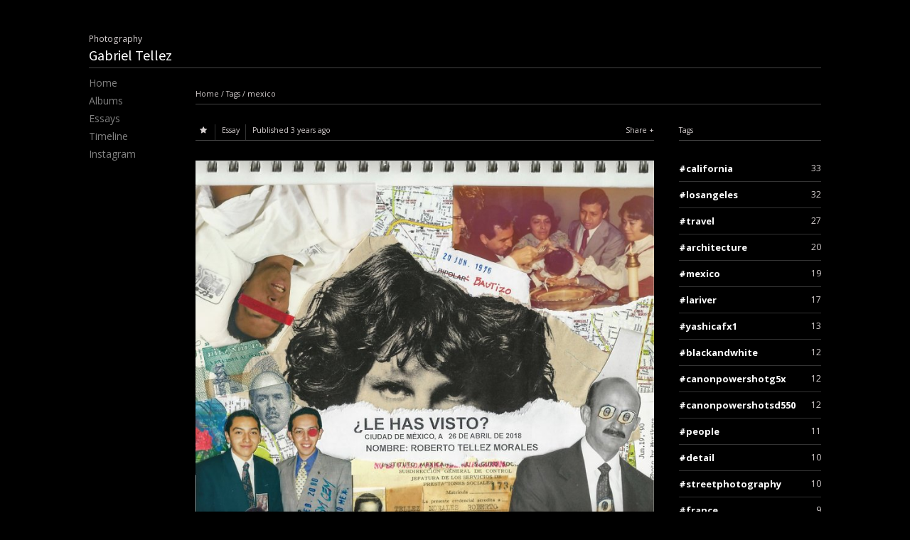

--- FILE ---
content_type: text/html; charset=UTF-8
request_url: https://koken.gabrieltellez.mx/index.php?/tags/mexico/
body_size: 10254
content:
<!DOCTYPE html>
<html class="k-source-tag k-lens-tag">
<head>

	<meta charset="utf-8">
	<meta http-equiv="X-UA-Compatible" content="IE=edge,chrome=1">
	<meta name="viewport" content="width=device-width, initial-scale=1, minimum-scale=1, maximum-scale=1">
	
	<meta name="description" content="mexico" />
	<meta name="author" content="Gabriel Tellez Morales" />
	<meta name="keywords" content="photography, Gabriel Tellez " />

	<link rel="stylesheet" type="text/css" href="/app/site/themes/common/css/reset.css?0.22.24" />
	<link rel="stylesheet" type="text/css" href="/app/site/themes/common/css/kicons.css?0.22.24" />
	<link rel="stylesheet" type="text/css" href="/storage/themes/elementary/css/kshare.css" />
	<link id="koken_settings_css_link" rel="stylesheet" type="text/css" href="/index.php?/settings.css.lens" />

	<title>mexico - Gabriel Tellez - Photography</title>

 <link rel="icon" type="image/png" href="http://www.gabrieltellez.mx/static/images/tags.png"/>
<!-- Global site tag (gtag.js) - Google Analytics -->
<script async src="https://www.googletagmanager.com/gtag/js?id=G-PBHTK9F6RP"></script>
<script>
  window.dataLayer = window.dataLayer || [];
  function gtag(){dataLayer.push(arguments);}
  gtag('js', new Date());
  gtag('config', 'G-PBHTK9F6RP');
</script>

	<meta property="og:site_name" content="Gabriel Tellez" />
	<meta property="og:title" content="Tags / mexico" />
	<meta property="og:description" content="" />
	<meta property="og:type" content="website" />
	<meta property="og:url" content="https://koken.gabrieltellez.mx/tags/mexico/" />

	<!--[if IE]>
	<script src="/app/site/themes/common/js/html5shiv.js"></script>
	<![endif]-->
	<meta name="generator" content="Koken 0.22.24" />
	<meta name="theme" content="Elementary 1.7.2" />
	<script src="//ajax.googleapis.com/ajax/libs/jquery/1.12.4/jquery.min.js"></script>
	<script>window.jQuery || document.write('<script src="/app/site/themes/common/js/jquery.min.js"><\/script>')</script>
	<script src="/index.php?/koken.js"></script>
	<script>$K.location = $.extend($K.location, {"here":"\/tags\/mexico\/","parameters":{"page":1},"page_class":"k-source-tag k-lens-tag"});</script>
	<link rel="alternate" type="application/atom+xml" title="Gabriel Tellez: All uploads" href="/index.php?/feed/content/recent.rss" />
	<link rel="alternate" type="application/atom+xml" title="Gabriel Tellez: Essays" href="/index.php?/feed/essays/recent.rss" />
	<link rel="alternate" type="application/atom+xml" title="Gabriel Tellez: Timeline" href="/index.php?/feed/timeline/recent.rss" />
</head>
<body class="k-source-tag k-lens-tag">
	<div id="fb-root"></div>
	<script>(function(d, s, id) {
	  var js, fjs = d.getElementsByTagName(s)[0];
	  if (d.getElementById(id)) return;
	  js = d.createElement(s); js.id = id;
	  js.src = "//connect.facebook.net/en_US/all.js#xfbml=1";
	  fjs.parentNode.insertBefore(js, fjs);
	}(document, 'script', 'facebook-jssdk'));</script>
	<div id="container" class="nav-sidebar">
	<header class="top clearfix">
	<span class="tagline">Photography</span>
	<h1><a href="/index.php?/" title="Home" data-koken-internal>Gabriel Tellez</a></h1>
	</header>
	<nav id="main">
	<ul class="k-nav-list k-nav-root "><li><a data-koken-internal title="Home" href="/index.php?/">Home</a></li><li><a data-koken-internal title="Albums" href="/index.php?/albums/">Albums</a></li><li><a data-koken-internal title="Essays" href="/index.php?/essays/">Essays</a></li><li><a data-koken-internal title="Timeline" href="/index.php?/timeline/">Timeline</a></li><li><a target="_blank" title="Instagram" href="http://instagram.com/gabtyz?ref=badge">Instagram</a></li></ul>	</nav>
	<main>

	
	<div id="twocol">
	<header class="content page">
	<span class="wrap first">
	<span class="k-nav-breadcrumbs"><a title="Home" href="/index.php?/" data-koken-internal>Home</a> / <a title="Tags" href="/index.php?/tags/" data-koken-internal>Tags</a> / <a title="mexico" href="/index.php?/tags/mexico/" data-koken-internal>mexico</a></span>
	</span>
	</header>
	<div class="mcol">
	
	
	
	
	<article class="kevent">
	<header class="content">
	<div class="right">
	<span class="wrap last share">
	
	<div class="share_content">
<span class="share_button">Share</span>
<div class="kshare">
	<input type="text" class="kshare-input" value="https://koken.gabrieltellez.mx/index.php?/tags/mexico/essays/buscando-a-james/" />
	<ul class="kshare-items">
	<li>
    	<a href="https://twitter.com/intent/tweet?text=%22Buscando+a+James%22&url=https%3A%2F%2Fkoken.gabrieltellez.mx%2Findex.php%3F%2Ftags%2Fmexico%2Fessays%2Fbuscando-a-james%2F" class="share-twitter" title="Share %22Buscando+a+James%22 on Twitter"><i class="kicon-twitter"></i></a>
    	</li>
    	<li>
   	 <a href="https://www.facebook.com/sharer.php?u=https%3A%2F%2Fkoken.gabrieltellez.mx%2Findex.php%3F%2Ftags%2Fmexico%2Fessays%2Fbuscando-a-james%2F" class="share-facebook" title="Share %22Buscando+a+James%22 on Facebook"><i class="kicon-facebook"></i></a>
   	</li>
   	<li>
    	<a href="http://pinterest.com/pin/create/button/?url=https%3A%2F%2Fkoken.gabrieltellez.mx%2Findex.php%3F%2Ftags%2Fmexico%2Fessays%2Fbuscando-a-james%2F" class="share-pinterest" title="Share %22Buscando+a+James%22 on Pinterest"><i class="kicon-pinterest"></i></a>
    	</li>
    	<li>
    	<a href="https://www.tumblr.com/widgets/share/tool?posttype=link&canonicalUrl=https%3A%2F%2Fkoken.gabrieltellez.mx%2Findex.php%3F%2Ftags%2Fmexico%2Fessays%2Fbuscando-a-james%2F&content=https%3A%2F%2Fkoken.gabrieltellez.mx%2Findex.php%3F%2Ftags%2Fmexico%2Fessays%2Fbuscando-a-james%2F&caption=%3Cp%3E%3Cstrong%3E%3Ca href=&quot;https%3A%2F%2Fkoken.gabrieltellez.mx%2Findex.php%3F%2Ftags%2Fmexico%2Fessays%2Fbuscando-a-james%2F&quot; title=&quot;%22Buscando+a+James%22&quot;%3E%22Buscando+a+James%22%3C/a%3E%3C%2Fstrong%3E%3C%2Fp%3E%3Cp%3EJames%2C+Ray%2C+John+y+Robby+estuvieron+juntos+durante+aproximadamente+54+meses%2C+grabaron+seis+%C3%A1lbumes+de+estudio+y+se+convirtieron+en+una+de+las+bandas+de+rock+m%C3%A1s+controvertidas+pero+influyentes+de+la+d%C3%A9cada+de+1960.+Su+m%C3%BAsica+sonaba+-y+sigue+sonando-+como+%3C%2Fp%3E" class="share-tumblr" title="Share %22Buscando+a+James%22 on Tumblr"><i class="kicon-tumblr"></i></a>
    	</li>
    	<li>
    	<a href="https://plus.google.com/share?url=https%3A%2F%2Fkoken.gabrieltellez.mx%2Findex.php%3F%2Ftags%2Fmexico%2Fessays%2Fbuscando-a-james%2F" class="share-google" title="Share %22Buscando+a+James%22 on Google+"><i class="kicon-gplus"></i></a>
    	</li>
    </ul>
</div>
</div>
	
	</span>
	</div>
	<span class="edge_right">
	<span class="wrap">
	<i class="kicon-star"></i>
	</span>
	</span>
	<span class="edge_right"><span class="wrap first featured"><a href="/index.php?/essays/" title="Essays" data-koken-internal>Essay</a></span></span>
	<span class="wrap">
	Published <a href="/index.php?/timeline/2023/03/30/" data-koken-internal><time class=" k-relative-time" datetime="2023-03-30T13:10:13-07:00" >
	March 30, 2023
</time></a>
	</span>
	
	
	</header>
	<div class="article_body">
	<figure>
	
	<a href="/index.php?/tags/mexico/essays/buscando-a-james/" title="View" data-koken-internal>
	<noscript>
	<img width="100%" alt="Have you seen him? / &quot;¿Le has visto?&quot;" data-lazy-fade="400" class="k-lazy-loading" src="https://koken.gabrieltellez.mx/i.php?/000/256/Le-has-visto-4-koken,large.1656547714.jpg" />
</noscript>
<img data-alt="Have you seen him? / &quot;¿Le has visto?&quot;" data-lazy-fade="400" class="k-lazy-loading" data-visibility="public" data-respond-to="width" data-presets="tiny,44,60 small,74,100 medium,353,480 medium_large,588,800 large,753,1024 xlarge,1176,1600 huge,1506,2048" data-base="/i.php?/000/256/Le-has-visto-4-koken," data-extension="1656547714.jpg"/>
</a>
	
	<figcaption>
	<h3>
	<a href="/index.php?/tags/mexico/essays/buscando-a-james/" title=""Buscando a James"" data-koken-internal>	"Buscando a James"</a>
	</h3>
	<p>
	James, Ray, John y Robby estuvieron juntos durante aproximadamente 54 meses, grabaron seis álbumes de estudio y se convirtieron en una de las bandas de rock más controvertidas pero influyentes de la década de 1960. Su música sonaba -y sigue sonando- como  <a href="/index.php?/tags/mexico/essays/buscando-a-james/" class="read_more" title="View "Buscando a James"" data-koken-internal>Read more</a>
	</p>
	<p class="meta-links">
	<a href="/index.php?/tags/blackandwhite/" class="tag" title="View everything in blackandwhite" data-koken-internal>blackandwhite</a>	<a href="/index.php?/tags/california/" class="tag" title="View everything in california" data-koken-internal>california</a>	<a href="/index.php?/tags/losangeles/" class="tag" title="View everything in losangeles" data-koken-internal>losangeles</a>	<a href="/index.php?/tags/mexico/" class="tag k-nav-current" title="View everything in mexico" data-koken-internal>mexico</a>	<a href="/index.php?/tags/thedoors/" class="tag" title="View everything in thedoors" data-koken-internal>thedoors</a>	<a href="/index.php?/tags/trastornobipolar/" class="tag" title="View everything in trastornobipolar" data-koken-internal>trastornobipolar</a>	<a href="/index.php?/tags/yashicafx1/" class="tag" title="View everything in yashicafx1" data-koken-internal>yashicafx1</a>	</p>
	<p class="meta-links">
	See more in
	<a href="/index.php?/categories/bipolar-disorder/" class="norm" title="View everything in Bipolar disorder" data-koken-internal>	Bipolar disorder</a>, 	<a href="/index.php?/categories/black-white/" class="norm" title="View everything in Black & White" data-koken-internal>	Black & White</a>, 	<a href="/index.php?/categories/california/" class="norm" title="View everything in California" data-koken-internal>	California</a>, 	<a href="/index.php?/categories/losangeles/" class="norm" title="View everything in Los Angeles" data-koken-internal>	Los Angeles</a>, 	<a href="/index.php?/categories/mexico/" class="norm" title="View everything in Mexico" data-koken-internal>	Mexico</a>	</p>
	</figcaption>
	</figure>
	</div>
	</article>

	
	<article class="kevent">
	<header class="content">
	<div class="right">
	<span class="wrap last share">
	
	<div class="share_content">
<span class="share_button">Share</span>
<div class="kshare">
	<input type="text" class="kshare-input" value="https://koken.gabrieltellez.mx/index.php?/tags/mexico/content/encuentro/" />
	<ul class="kshare-items">
	<li>
	<a target="_blank" href="https://twitter.com/intent/tweet?text=Encuentro&url=https%3A%2F%2Fkoken.gabrieltellez.mx%2Findex.php%3F%2Ftags%2Fmexico%2Fcontent%2Fencuentro%2F" class="share-twitter"><i class="kicon-twitter"></i></a>
    	</li>
    	<li>
   	 <a target="_blank" href="https://www.facebook.com/sharer.php?u=https%3A%2F%2Fkoken.gabrieltellez.mx%2Findex.php%3F%2Ftags%2Fmexico%2Fcontent%2Fencuentro%2F" class="share-facebook"><i class="kicon-facebook"></i></a>
   	</li>
   	<li>
    	<a href="http://pinterest.com/pin/create/button/?url=https%3A%2F%2Fkoken.gabrieltellez.mx%2Findex.php%3F%2Ftags%2Fmexico%2Fcontent%2Fencuentro%2F&media=https%3A%2F%2Fkoken.gabrieltellez.mx%2Fi.php%3F%2F000%2F145%2FIMG-5689%2Clarge.1629161001.JPG&description=Encuentro" class="share-pinterest" title="Share Encuentro on Pinterest"><i class="kicon-pinterest"></i></a>
    	</li>
    	<li>
    	<a href="https://www.tumblr.com/widgets/share/tool?posttype=photo&canonicalUrl=https%3A%2F%2Fkoken.gabrieltellez.mx%2Findex.php%3F%2Ftags%2Fmexico%2Fcontent%2Fencuentro%2F&content=https%3A%2F%2Fkoken.gabrieltellez.mx%2Fi.php%3F%2F000%2F145%2FIMG-5689%2Flarge.1629161001.JPG&caption=%3Cp%3E%3Cstrong%3E%3Ca href=&quot;https%3A%2F%2Fkoken.gabrieltellez.mx%2Findex.php%3F%2Ftags%2Fmexico%2Fcontent%2Fencuentro%2F&quot; title=&quot;Encuentro&quot;%3EEncuentro%3C/a%3E%3C/strong%3E%3C/p%3E%3Cp%3ECiudad+de+M%C3%A9xico%2C+M%C3%A9xico.+2012.%0A%0AiPhone+4.%3C/p%3E" class="share-tumblr" title="Share Encuentro on Tumblr"><i class="kicon-tumblr"></i></a>
    	</li>
    	<li>
    	<a target="_blank" href="https://plus.google.com/share?url=https%3A%2F%2Fkoken.gabrieltellez.mx%2Findex.php%3F%2Ftags%2Fmexico%2Fcontent%2Fencuentro%2F" class="share-google" title="Share Encuentro on Google+"><i class="kicon-gplus"></i></a>
    	</li>
          </ul>
</div>
</div>
	
	</span>
	</div>
	<span class="edge_right">
	<span class="wrap">
	<i class="kicon-star"></i>
	</span>
	</span>
	<span class="edge_right">
	<span class="wrap first featured"><a href="/index.php?/content/" title="Content" data-koken-internal>Content</a></span>
	</span>
	<span class="wrap">Published <a href="/index.php?/timeline/2020/12/13/" data-koken-internal><time class=" k-relative-time" datetime="2020-12-13T09:51:04-08:00" >
	December 13, 2020
</time></a></span>
	
	
	</header>
	<div class="article_body">
	<figure>
	<a href="/index.php?/tags/mexico/content/encuentro/" title="View Encuentro" data-koken-internal>	<noscript>
	<img width="100%" alt="Encuentro" data-lazy-fade="400" class="k-lazy-loading" src="https://koken.gabrieltellez.mx/i.php?/000/145/IMG-5689,large.1629161001.JPG" />
</noscript>
<img data-alt="Encuentro" data-lazy-fade="400" class="k-lazy-loading" data-visibility="public" data-respond-to="width" data-presets="tiny,60,45 small,100,75 medium,480,359 medium_large,800,598 large,1024,765 xlarge,1600,1195 huge,2048,1530" data-base="/i.php?/000/145/IMG-5689," data-extension="1629161001.JPG"/>
</a>
	
	<figcaption>
	<h3>
	<a href="/index.php?/tags/mexico/content/encuentro/" title="View Encuentro" data-koken-internal>	Encuentro</a>
	</h3>
	<p>Ciudad de México, México. 2012.</p>
<p>iPhone 4.</p>
	<p class="meta-links">
	<a href="/index.php?/tags/architecture/" class="tag" title="View everything in architecture" data-koken-internal>architecture</a>	<a href="/index.php?/tags/iphone4/" class="tag" title="View everything in iphone4" data-koken-internal>iphone4</a>	<a href="/index.php?/tags/mexico/" class="tag k-nav-current" title="View everything in mexico" data-koken-internal>mexico</a>	</p>
	<p class="meta-links">
	See more in
	<a href="/index.php?/categories/architecture/" class="norm" title="View everything in Architecture" data-koken-internal>	Architecture</a>, 	<a href="/index.php?/categories/mexico/" class="norm" title="View everything in Mexico" data-koken-internal>	Mexico</a>	</p>
	</figcaption>
	</figure>
	</div>
	</article>

	
	
	<article class="kevent">
	<header class="content">
	<div class="right">
	<span class="wrap last share">
	
	<div class="share_content">
<span class="share_button">Share</span>
<div class="kshare">
	<input type="text" class="kshare-input" value="https://koken.gabrieltellez.mx/index.php?/tags/mexico/content/buscando-a-betou/" />
	<ul class="kshare-items">
	<li>
	<a target="_blank" href="https://twitter.com/intent/tweet?text=Buscando+a+Betou&url=https%3A%2F%2Fkoken.gabrieltellez.mx%2Findex.php%3F%2Ftags%2Fmexico%2Fcontent%2Fbuscando-a-betou%2F" class="share-twitter"><i class="kicon-twitter"></i></a>
    	</li>
    	<li>
   	 <a target="_blank" href="https://www.facebook.com/sharer.php?u=https%3A%2F%2Fkoken.gabrieltellez.mx%2Findex.php%3F%2Ftags%2Fmexico%2Fcontent%2Fbuscando-a-betou%2F" class="share-facebook"><i class="kicon-facebook"></i></a>
   	</li>
   	<li>
    	<a href="http://pinterest.com/pin/create/button/?url=https%3A%2F%2Fkoken.gabrieltellez.mx%2Findex.php%3F%2Ftags%2Fmexico%2Fcontent%2Fbuscando-a-betou%2F&media=https%3A%2F%2Fkoken.gabrieltellez.mx%2Fi.php%3F%2F000%2F119%2FIMG-3981%2Clarge.1629161001.JPG&description=Buscando+a+Betou" class="share-pinterest" title="Share Buscando+a+Betou on Pinterest"><i class="kicon-pinterest"></i></a>
    	</li>
    	<li>
    	<a href="https://www.tumblr.com/widgets/share/tool?posttype=photo&canonicalUrl=https%3A%2F%2Fkoken.gabrieltellez.mx%2Findex.php%3F%2Ftags%2Fmexico%2Fcontent%2Fbuscando-a-betou%2F&content=https%3A%2F%2Fkoken.gabrieltellez.mx%2Fi.php%3F%2F000%2F119%2FIMG-3981%2Flarge.1629161001.JPG&caption=%3Cp%3E%3Cstrong%3E%3Ca href=&quot;https%3A%2F%2Fkoken.gabrieltellez.mx%2Findex.php%3F%2Ftags%2Fmexico%2Fcontent%2Fbuscando-a-betou%2F&quot; title=&quot;Buscando a Betou&quot;%3EBuscando a Betou%3C/a%3E%3C/strong%3E%3C/p%3E%3Cp%3EGaribaldi.+Ciudad+de+M%C3%A9xico%2C+M%C3%A9xico.+2018.%0A%0AiPhone+6.%3C/p%3E" class="share-tumblr" title="Share Buscando+a+Betou on Tumblr"><i class="kicon-tumblr"></i></a>
    	</li>
    	<li>
    	<a target="_blank" href="https://plus.google.com/share?url=https%3A%2F%2Fkoken.gabrieltellez.mx%2Findex.php%3F%2Ftags%2Fmexico%2Fcontent%2Fbuscando-a-betou%2F" class="share-google" title="Share Buscando+a+Betou on Google+"><i class="kicon-gplus"></i></a>
    	</li>
          </ul>
</div>
</div>
	
	</span>
	</div>
	<span class="edge_right">
	<span class="wrap">
	<i class="kicon-star"></i>
	</span>
	</span>
	<span class="edge_right">
	<span class="wrap first featured"><a href="/index.php?/content/" title="Content" data-koken-internal>Content</a></span>
	</span>
	<span class="wrap">Published <a href="/index.php?/timeline/2020/12/03/" data-koken-internal><time class=" k-relative-time" datetime="2020-12-03T14:15:34-08:00" >
	December 3, 2020
</time></a></span>
	
	
	</header>
	<div class="article_body">
	<figure>
	<a href="/index.php?/tags/mexico/content/buscando-a-betou/" title="View Buscando a Betou" data-koken-internal>	<noscript>
	<img width="100%" alt="Buscando a Betou" data-lazy-fade="400" class="k-lazy-loading" src="https://koken.gabrieltellez.mx/i.php?/000/119/IMG-3981,large.1629161001.JPG" />
</noscript>
<img data-alt="Buscando a Betou" data-lazy-fade="400" class="k-lazy-loading" data-visibility="public" data-respond-to="width" data-presets="tiny,60,45 small,100,75 medium,480,360 medium_large,800,600 large,1024,768 xlarge,1600,1200 huge,2048,1536" data-base="/i.php?/000/119/IMG-3981," data-extension="1629161001.JPG"/>
</a>
	
	<figcaption>
	<h3>
	<a href="/index.php?/tags/mexico/content/buscando-a-betou/" title="View Buscando a Betou" data-koken-internal>	Buscando a Betou</a>
	</h3>
	<p>Garibaldi. Ciudad de México, México. 2018.</p>
<p>iPhone 6.</p>
	<p class="meta-links">
	<a href="/index.php?/tags/city/" class="tag" title="View everything in city" data-koken-internal>city</a>	<a href="/index.php?/tags/iphone6/" class="tag" title="View everything in iphone6" data-koken-internal>iphone6</a>	<a href="/index.php?/tags/mexico/" class="tag k-nav-current" title="View everything in mexico" data-koken-internal>mexico</a>	<a href="/index.php?/tags/streetphotography/" class="tag" title="View everything in streetphotography" data-koken-internal>streetphotography</a>	</p>
	<p class="meta-links">
	See more in
	<a href="/index.php?/categories/art/" class="norm" title="View everything in Art" data-koken-internal>	Art</a>, 	<a href="/index.php?/categories/mexico/" class="norm" title="View everything in Mexico" data-koken-internal>	Mexico</a>	</p>
	</figcaption>
	</figure>
	</div>
	</article>

	
	
	<article class="kevent">
	<header class="content">
	<div class="right">
	<span class="wrap last share">
	
	<div class="share_content">
<span class="share_button">Share</span>
<div class="kshare">
	<input type="text" class="kshare-input" value="https://koken.gabrieltellez.mx/index.php?/tags/mexico/content/regina/" />
	<ul class="kshare-items">
	<li>
	<a target="_blank" href="https://twitter.com/intent/tweet?text=Regina&url=https%3A%2F%2Fkoken.gabrieltellez.mx%2Findex.php%3F%2Ftags%2Fmexico%2Fcontent%2Fregina%2F" class="share-twitter"><i class="kicon-twitter"></i></a>
    	</li>
    	<li>
   	 <a target="_blank" href="https://www.facebook.com/sharer.php?u=https%3A%2F%2Fkoken.gabrieltellez.mx%2Findex.php%3F%2Ftags%2Fmexico%2Fcontent%2Fregina%2F" class="share-facebook"><i class="kicon-facebook"></i></a>
   	</li>
   	<li>
    	<a href="http://pinterest.com/pin/create/button/?url=https%3A%2F%2Fkoken.gabrieltellez.mx%2Findex.php%3F%2Ftags%2Fmexico%2Fcontent%2Fregina%2F&media=https%3A%2F%2Fkoken.gabrieltellez.mx%2Fi.php%3F%2F000%2F106%2FDSC-2748%2Clarge.1629161001.JPG&description=Regina" class="share-pinterest" title="Share Regina on Pinterest"><i class="kicon-pinterest"></i></a>
    	</li>
    	<li>
    	<a href="https://www.tumblr.com/widgets/share/tool?posttype=photo&canonicalUrl=https%3A%2F%2Fkoken.gabrieltellez.mx%2Findex.php%3F%2Ftags%2Fmexico%2Fcontent%2Fregina%2F&content=https%3A%2F%2Fkoken.gabrieltellez.mx%2Fi.php%3F%2F000%2F106%2FDSC-2748%2Flarge.1629161001.JPG&caption=%3Cp%3E%3Cstrong%3E%3Ca href=&quot;https%3A%2F%2Fkoken.gabrieltellez.mx%2Findex.php%3F%2Ftags%2Fmexico%2Fcontent%2Fregina%2F&quot; title=&quot;Regina&quot;%3ERegina%3C/a%3E%3C/strong%3E%3C/p%3E%3Cp%3EParroquia+Nuestra+Se%C3%B1ora+Reina+de+la+Paz.+%0A%0ACiudad+de+M%C3%A9xico%2C+M%C3%A9xico.+2014.%0A%0ASony+Xperia+ZL.%3C/p%3E" class="share-tumblr" title="Share Regina on Tumblr"><i class="kicon-tumblr"></i></a>
    	</li>
    	<li>
    	<a target="_blank" href="https://plus.google.com/share?url=https%3A%2F%2Fkoken.gabrieltellez.mx%2Findex.php%3F%2Ftags%2Fmexico%2Fcontent%2Fregina%2F" class="share-google" title="Share Regina on Google+"><i class="kicon-gplus"></i></a>
    	</li>
          </ul>
</div>
</div>
	
	</span>
	</div>
	<span class="edge_right">
	<span class="wrap">
	<i class="kicon-star"></i>
	</span>
	</span>
	<span class="edge_right">
	<span class="wrap first featured"><a href="/index.php?/content/" title="Content" data-koken-internal>Content</a></span>
	</span>
	<span class="wrap">Published <a href="/index.php?/timeline/2020/12/02/" data-koken-internal><time class=" k-relative-time" datetime="2020-12-02T15:51:39-08:00" >
	December 2, 2020
</time></a></span>
	
	
	</header>
	<div class="article_body">
	<figure>
	<a href="/index.php?/tags/mexico/content/regina/" title="View Regina" data-koken-internal>	<noscript>
	<img width="100%" alt="Regina" data-lazy-fade="400" class="k-lazy-loading" src="https://koken.gabrieltellez.mx/i.php?/000/106/DSC-2748,large.1629161001.JPG" />
</noscript>
<img data-alt="Regina" data-lazy-fade="400" class="k-lazy-loading" data-visibility="public" data-respond-to="width" data-presets="tiny,60,34 small,100,56 medium,480,270 medium_large,800,450 large,1024,576 xlarge,1600,900 huge,2048,1151" data-base="/i.php?/000/106/DSC-2748," data-extension="1629161001.JPG"/>
</a>
	
	<figcaption>
	<h3>
	<a href="/index.php?/tags/mexico/content/regina/" title="View Regina" data-koken-internal>	Regina</a>
	</h3>
	<p>Parroquia Nuestra Señora Reina de la Paz. </p>
<p>Ciudad de México, México. 2014.</p>
<p>Sony Xperia ZL.</p>
	<p class="meta-links">
	<a href="/index.php?/tags/detail/" class="tag" title="View everything in detail" data-koken-internal>detail</a>	<a href="/index.php?/tags/mexico/" class="tag k-nav-current" title="View everything in mexico" data-koken-internal>mexico</a>	<a href="/index.php?/tags/sonyxperiazl/" class="tag" title="View everything in sonyxperiazl" data-koken-internal>sonyxperiazl</a>	</p>
	<p class="meta-links">
	See more in
	<a href="/index.php?/categories/architecture/" class="norm" title="View everything in Architecture" data-koken-internal>	Architecture</a>, 	<a href="/index.php?/categories/art/" class="norm" title="View everything in Art" data-koken-internal>	Art</a>, 	<a href="/index.php?/categories/details/" class="norm" title="View everything in Details" data-koken-internal>	Details</a>, 	<a href="/index.php?/categories/mexico/" class="norm" title="View everything in Mexico" data-koken-internal>	Mexico</a>	</p>
	</figcaption>
	</figure>
	</div>
	</article>

	
	
	<article class="kevent">
	<header class="content">
	<div class="right">
	<span class="wrap last share">
	
	<div class="share_content">
<span class="share_button">Share</span>
<div class="kshare">
	<input type="text" class="kshare-input" value="https://koken.gabrieltellez.mx/index.php?/tags/mexico/content/seguros/" />
	<ul class="kshare-items">
	<li>
	<a target="_blank" href="https://twitter.com/intent/tweet?text=Seguros&url=https%3A%2F%2Fkoken.gabrieltellez.mx%2Findex.php%3F%2Ftags%2Fmexico%2Fcontent%2Fseguros%2F" class="share-twitter"><i class="kicon-twitter"></i></a>
    	</li>
    	<li>
   	 <a target="_blank" href="https://www.facebook.com/sharer.php?u=https%3A%2F%2Fkoken.gabrieltellez.mx%2Findex.php%3F%2Ftags%2Fmexico%2Fcontent%2Fseguros%2F" class="share-facebook"><i class="kicon-facebook"></i></a>
   	</li>
   	<li>
    	<a href="http://pinterest.com/pin/create/button/?url=https%3A%2F%2Fkoken.gabrieltellez.mx%2Findex.php%3F%2Ftags%2Fmexico%2Fcontent%2Fseguros%2F&media=https%3A%2F%2Fkoken.gabrieltellez.mx%2Fi.php%3F%2F000%2F094%2FIMG-2369%2Clarge.1629161001.JPG&description=Seguros" class="share-pinterest" title="Share Seguros on Pinterest"><i class="kicon-pinterest"></i></a>
    	</li>
    	<li>
    	<a href="https://www.tumblr.com/widgets/share/tool?posttype=photo&canonicalUrl=https%3A%2F%2Fkoken.gabrieltellez.mx%2Findex.php%3F%2Ftags%2Fmexico%2Fcontent%2Fseguros%2F&content=https%3A%2F%2Fkoken.gabrieltellez.mx%2Fi.php%3F%2F000%2F094%2FIMG-2369%2Flarge.1629161001.JPG&caption=%3Cp%3E%3Cstrong%3E%3Ca href=&quot;https%3A%2F%2Fkoken.gabrieltellez.mx%2Findex.php%3F%2Ftags%2Fmexico%2Fcontent%2Fseguros%2F&quot; title=&quot;Seguros&quot;%3ESeguros%3C/a%3E%3C/strong%3E%3C/p%3E%3Cp%3ECiudad+de+M%C3%A9xico%2C+M%C3%A9xico.+2012.%0A%0AiPhone+4.%3C/p%3E" class="share-tumblr" title="Share Seguros on Tumblr"><i class="kicon-tumblr"></i></a>
    	</li>
    	<li>
    	<a target="_blank" href="https://plus.google.com/share?url=https%3A%2F%2Fkoken.gabrieltellez.mx%2Findex.php%3F%2Ftags%2Fmexico%2Fcontent%2Fseguros%2F" class="share-google" title="Share Seguros on Google+"><i class="kicon-gplus"></i></a>
    	</li>
          </ul>
</div>
</div>
	
	</span>
	</div>
	<span class="edge_right">
	<span class="wrap">
	<i class="kicon-star"></i>
	</span>
	</span>
	<span class="edge_right">
	<span class="wrap first featured"><a href="/index.php?/content/" title="Content" data-koken-internal>Content</a></span>
	</span>
	<span class="wrap">Published <a href="/index.php?/timeline/2020/12/02/" data-koken-internal><time class=" k-relative-time" datetime="2020-12-02T12:23:21-08:00" >
	December 2, 2020
</time></a></span>
	
	
	</header>
	<div class="article_body">
	<figure>
	<a href="/index.php?/tags/mexico/content/seguros/" title="View Seguros" data-koken-internal>	<noscript>
	<img width="100%" alt="Seguros" data-lazy-fade="400" class="k-lazy-loading" src="https://koken.gabrieltellez.mx/i.php?/000/094/IMG-2369,large.1629161001.JPG" />
</noscript>
<img data-alt="Seguros" data-lazy-fade="400" class="k-lazy-loading" data-visibility="public" data-respond-to="width" data-presets="tiny,60,49 small,100,81 medium,480,389 medium_large,800,649 large,1024,831 xlarge,1600,1298 huge,2048,1662" data-base="/i.php?/000/094/IMG-2369," data-extension="1629161001.JPG"/>
</a>
	
	<figcaption>
	<h3>
	<a href="/index.php?/tags/mexico/content/seguros/" title="View Seguros" data-koken-internal>	Seguros</a>
	</h3>
	<p>Ciudad de México, México. 2012.</p>
<p>iPhone 4.</p>
	<p class="meta-links">
	<a href="/index.php?/tags/architecture/" class="tag" title="View everything in architecture" data-koken-internal>architecture</a>	<a href="/index.php?/tags/iphone4/" class="tag" title="View everything in iphone4" data-koken-internal>iphone4</a>	<a href="/index.php?/tags/mexico/" class="tag k-nav-current" title="View everything in mexico" data-koken-internal>mexico</a>	</p>
	<p class="meta-links">
	See more in
	<a href="/index.php?/categories/architecture/" class="norm" title="View everything in Architecture" data-koken-internal>	Architecture</a>, 	<a href="/index.php?/categories/mexico/" class="norm" title="View everything in Mexico" data-koken-internal>	Mexico</a>	</p>
	</figcaption>
	</figure>
	</div>
	</article>

	
	
	<article class="kevent">
	<header class="content">
	<div class="right">
	<span class="wrap last share">
	
	<div class="share_content">
<span class="share_button">Share</span>
<div class="kshare">
	<input type="text" class="kshare-input" value="https://koken.gabrieltellez.mx/index.php?/tags/mexico/content/listen-linda-listen/" />
	<ul class="kshare-items">
	<li>
	<a target="_blank" href="https://twitter.com/intent/tweet?text=Listen+Linda%2C+listen%21&url=https%3A%2F%2Fkoken.gabrieltellez.mx%2Findex.php%3F%2Ftags%2Fmexico%2Fcontent%2Flisten-linda-listen%2F" class="share-twitter"><i class="kicon-twitter"></i></a>
    	</li>
    	<li>
   	 <a target="_blank" href="https://www.facebook.com/sharer.php?u=https%3A%2F%2Fkoken.gabrieltellez.mx%2Findex.php%3F%2Ftags%2Fmexico%2Fcontent%2Flisten-linda-listen%2F" class="share-facebook"><i class="kicon-facebook"></i></a>
   	</li>
   	<li>
    	<a href="http://pinterest.com/pin/create/button/?url=https%3A%2F%2Fkoken.gabrieltellez.mx%2Findex.php%3F%2Ftags%2Fmexico%2Fcontent%2Flisten-linda-listen%2F&media=https%3A%2F%2Fkoken.gabrieltellez.mx%2Fi.php%3F%2F000%2F085%2FIMG-8671%2Clarge.1629161001.JPG&description=Listen+Linda%2C+listen%21" class="share-pinterest" title="Share Listen+Linda%2C+listen%21 on Pinterest"><i class="kicon-pinterest"></i></a>
    	</li>
    	<li>
    	<a href="https://www.tumblr.com/widgets/share/tool?posttype=photo&canonicalUrl=https%3A%2F%2Fkoken.gabrieltellez.mx%2Findex.php%3F%2Ftags%2Fmexico%2Fcontent%2Flisten-linda-listen%2F&content=https%3A%2F%2Fkoken.gabrieltellez.mx%2Fi.php%3F%2F000%2F085%2FIMG-8671%2Flarge.1629161001.JPG&caption=%3Cp%3E%3Cstrong%3E%3Ca href=&quot;https%3A%2F%2Fkoken.gabrieltellez.mx%2Findex.php%3F%2Ftags%2Fmexico%2Fcontent%2Flisten-linda-listen%2F&quot; title=&quot;Listen Linda, listen!&quot;%3EListen Linda, listen!%3C/a%3E%3C/strong%3E%3C/p%3E%3Cp%3ECiudad+de+M%C3%A9xico%2C+M%C3%A9xico.+2017.%0A%0AiPhone+6.%3C/p%3E" class="share-tumblr" title="Share Listen+Linda%2C+listen%21 on Tumblr"><i class="kicon-tumblr"></i></a>
    	</li>
    	<li>
    	<a target="_blank" href="https://plus.google.com/share?url=https%3A%2F%2Fkoken.gabrieltellez.mx%2Findex.php%3F%2Ftags%2Fmexico%2Fcontent%2Flisten-linda-listen%2F" class="share-google" title="Share Listen+Linda%2C+listen%21 on Google+"><i class="kicon-gplus"></i></a>
    	</li>
          </ul>
</div>
</div>
	
	</span>
	</div>
	<span class="edge_right">
	<span class="wrap">
	<i class="kicon-star"></i>
	</span>
	</span>
	<span class="edge_right">
	<span class="wrap first featured"><a href="/index.php?/content/" title="Content" data-koken-internal>Content</a></span>
	</span>
	<span class="wrap">Published <a href="/index.php?/timeline/2020/12/02/" data-koken-internal><time class=" k-relative-time" datetime="2020-12-02T11:58:58-08:00" >
	December 2, 2020
</time></a></span>
	
	
	</header>
	<div class="article_body">
	<figure>
	<a href="/index.php?/tags/mexico/content/listen-linda-listen/" title="View Listen Linda, listen!" data-koken-internal>	<noscript>
	<img width="100%" alt="Listen Linda, listen!" data-lazy-fade="400" class="k-lazy-loading" src="https://koken.gabrieltellez.mx/i.php?/000/085/IMG-8671,large.1629161001.JPG" />
</noscript>
<img data-alt="Listen Linda, listen!" data-lazy-fade="400" class="k-lazy-loading" data-visibility="public" data-respond-to="width" data-presets="tiny,60,40 small,100,66 medium,480,319 medium_large,800,531 large,1024,679 xlarge,1600,1062 huge,2048,1359" data-base="/i.php?/000/085/IMG-8671," data-extension="1629161001.JPG"/>
</a>
	
	<figcaption>
	<h3>
	<a href="/index.php?/tags/mexico/content/listen-linda-listen/" title="View Listen Linda, listen!" data-koken-internal>	Listen Linda, listen!</a>
	</h3>
	<p>Ciudad de México, México. 2017.</p>
<p>iPhone 6.</p>
	<p class="meta-links">
	<a href="/index.php?/tags/iphone6/" class="tag" title="View everything in iphone6" data-koken-internal>iphone6</a>	<a href="/index.php?/tags/mexico/" class="tag k-nav-current" title="View everything in mexico" data-koken-internal>mexico</a>	</p>
	<p class="meta-links">
	See more in
	<a href="/index.php?/categories/art/" class="norm" title="View everything in Art" data-koken-internal>	Art</a>, 	<a href="/index.php?/categories/mexico/" class="norm" title="View everything in Mexico" data-koken-internal>	Mexico</a>	</p>
	</figcaption>
	</figure>
	</div>
	</article>

	
	
	<article class="kevent">
	<header class="content">
	<div class="right">
	<span class="wrap last share">
	
	<div class="share_content">
<span class="share_button">Share</span>
<div class="kshare">
	<input type="text" class="kshare-input" value="https://koken.gabrieltellez.mx/index.php?/tags/mexico/content/torres-con-corona/" />
	<ul class="kshare-items">
	<li>
	<a target="_blank" href="https://twitter.com/intent/tweet?text=Torres+con+Corona&url=https%3A%2F%2Fkoken.gabrieltellez.mx%2Findex.php%3F%2Ftags%2Fmexico%2Fcontent%2Ftorres-con-corona%2F" class="share-twitter"><i class="kicon-twitter"></i></a>
    	</li>
    	<li>
   	 <a target="_blank" href="https://www.facebook.com/sharer.php?u=https%3A%2F%2Fkoken.gabrieltellez.mx%2Findex.php%3F%2Ftags%2Fmexico%2Fcontent%2Ftorres-con-corona%2F" class="share-facebook"><i class="kicon-facebook"></i></a>
   	</li>
   	<li>
    	<a href="http://pinterest.com/pin/create/button/?url=https%3A%2F%2Fkoken.gabrieltellez.mx%2Findex.php%3F%2Ftags%2Fmexico%2Fcontent%2Ftorres-con-corona%2F&media=https%3A%2F%2Fkoken.gabrieltellez.mx%2Fi.php%3F%2F000%2F059%2FIMG-5477%2Clarge.1629161001.JPG&description=Torres+con+Corona" class="share-pinterest" title="Share Torres+con+Corona on Pinterest"><i class="kicon-pinterest"></i></a>
    	</li>
    	<li>
    	<a href="https://www.tumblr.com/widgets/share/tool?posttype=photo&canonicalUrl=https%3A%2F%2Fkoken.gabrieltellez.mx%2Findex.php%3F%2Ftags%2Fmexico%2Fcontent%2Ftorres-con-corona%2F&content=https%3A%2F%2Fkoken.gabrieltellez.mx%2Fi.php%3F%2F000%2F059%2FIMG-5477%2Flarge.1629161001.JPG&caption=%3Cp%3E%3Cstrong%3E%3Ca href=&quot;https%3A%2F%2Fkoken.gabrieltellez.mx%2Findex.php%3F%2Ftags%2Fmexico%2Fcontent%2Ftorres-con-corona%2F&quot; title=&quot;Torres con Corona&quot;%3ETorres con Corona%3C/a%3E%3C/strong%3E%3C/p%3E%3Cp%3EEstado+de+M%C3%A9xico%2C+M%C3%A9xico.+2012.%0A%0AiPhone+4.%3C/p%3E" class="share-tumblr" title="Share Torres+con+Corona on Tumblr"><i class="kicon-tumblr"></i></a>
    	</li>
    	<li>
    	<a target="_blank" href="https://plus.google.com/share?url=https%3A%2F%2Fkoken.gabrieltellez.mx%2Findex.php%3F%2Ftags%2Fmexico%2Fcontent%2Ftorres-con-corona%2F" class="share-google" title="Share Torres+con+Corona on Google+"><i class="kicon-gplus"></i></a>
    	</li>
          </ul>
</div>
</div>
	
	</span>
	</div>
	<span class="edge_right">
	<span class="wrap">
	<i class="kicon-star"></i>
	</span>
	</span>
	<span class="edge_right">
	<span class="wrap first featured"><a href="/index.php?/content/" title="Content" data-koken-internal>Content</a></span>
	</span>
	<span class="wrap">Published <a href="/index.php?/timeline/2020/12/01/" data-koken-internal><time class=" k-relative-time" datetime="2020-12-01T00:41:50-08:00" >
	December 1, 2020
</time></a></span>
	
	
	</header>
	<div class="article_body">
	<figure>
	<a href="/index.php?/tags/mexico/content/torres-con-corona/" title="View Torres con Corona" data-koken-internal>	<noscript>
	<img width="100%" alt="Torres con Corona" data-lazy-fade="400" class="k-lazy-loading" src="https://koken.gabrieltellez.mx/i.php?/000/059/IMG-5477,large.1629161001.JPG" />
</noscript>
<img data-alt="Torres con Corona" data-lazy-fade="400" class="k-lazy-loading" data-visibility="public" data-respond-to="width" data-presets="tiny,60,45 small,100,75 medium,480,358 medium_large,800,597 large,1024,764 xlarge,1600,1195 huge,2048,1529" data-base="/i.php?/000/059/IMG-5477," data-extension="1629161001.JPG"/>
</a>
	
	<figcaption>
	<h3>
	<a href="/index.php?/tags/mexico/content/torres-con-corona/" title="View Torres con Corona" data-koken-internal>	Torres con Corona</a>
	</h3>
	<p>Estado de México, México. 2012.</p>
<p>iPhone 4.</p>
	<p class="meta-links">
	<a href="/index.php?/tags/iphone4/" class="tag" title="View everything in iphone4" data-koken-internal>iphone4</a>	<a href="/index.php?/tags/mexico/" class="tag k-nav-current" title="View everything in mexico" data-koken-internal>mexico</a>	<a href="/index.php?/tags/streetphotography/" class="tag" title="View everything in streetphotography" data-koken-internal>streetphotography</a>	</p>
	<p class="meta-links">
	See more in
	<a href="/index.php?/categories/mexico/" class="norm" title="View everything in Mexico" data-koken-internal>	Mexico</a>	</p>
	</figcaption>
	</figure>
	</div>
	</article>

	
	
	<article class="kevent">
	<header class="content">
	<div class="right">
	<span class="wrap last share">
	
	<div class="share_content">
<span class="share_button">Share</span>
<div class="kshare">
	<input type="text" class="kshare-input" value="https://koken.gabrieltellez.mx/index.php?/tags/mexico/content/torre-insignia/" />
	<ul class="kshare-items">
	<li>
	<a target="_blank" href="https://twitter.com/intent/tweet?text=Torre+Insignia&url=https%3A%2F%2Fkoken.gabrieltellez.mx%2Findex.php%3F%2Ftags%2Fmexico%2Fcontent%2Ftorre-insignia%2F" class="share-twitter"><i class="kicon-twitter"></i></a>
    	</li>
    	<li>
   	 <a target="_blank" href="https://www.facebook.com/sharer.php?u=https%3A%2F%2Fkoken.gabrieltellez.mx%2Findex.php%3F%2Ftags%2Fmexico%2Fcontent%2Ftorre-insignia%2F" class="share-facebook"><i class="kicon-facebook"></i></a>
   	</li>
   	<li>
    	<a href="http://pinterest.com/pin/create/button/?url=https%3A%2F%2Fkoken.gabrieltellez.mx%2Findex.php%3F%2Ftags%2Fmexico%2Fcontent%2Ftorre-insignia%2F&media=https%3A%2F%2Fkoken.gabrieltellez.mx%2Fi.php%3F%2F000%2F031%2FDSC-4946%2Clarge.1629161001.JPG&description=Torre+Insignia" class="share-pinterest" title="Share Torre+Insignia on Pinterest"><i class="kicon-pinterest"></i></a>
    	</li>
    	<li>
    	<a href="https://www.tumblr.com/widgets/share/tool?posttype=photo&canonicalUrl=https%3A%2F%2Fkoken.gabrieltellez.mx%2Findex.php%3F%2Ftags%2Fmexico%2Fcontent%2Ftorre-insignia%2F&content=https%3A%2F%2Fkoken.gabrieltellez.mx%2Fi.php%3F%2F000%2F031%2FDSC-4946%2Flarge.1629161001.JPG&caption=%3Cp%3E%3Cstrong%3E%3Ca href=&quot;https%3A%2F%2Fkoken.gabrieltellez.mx%2Findex.php%3F%2Ftags%2Fmexico%2Fcontent%2Ftorre-insignia%2F&quot; title=&quot;Torre Insignia&quot;%3ETorre Insignia%3C/a%3E%3C/strong%3E%3C/p%3E%3Cp%3ECiudad+de+M%C3%A9xico%2C+M%C3%A9xico.+2015.%0A%0ASony+Xperia+ZL.%3C/p%3E" class="share-tumblr" title="Share Torre+Insignia on Tumblr"><i class="kicon-tumblr"></i></a>
    	</li>
    	<li>
    	<a target="_blank" href="https://plus.google.com/share?url=https%3A%2F%2Fkoken.gabrieltellez.mx%2Findex.php%3F%2Ftags%2Fmexico%2Fcontent%2Ftorre-insignia%2F" class="share-google" title="Share Torre+Insignia on Google+"><i class="kicon-gplus"></i></a>
    	</li>
          </ul>
</div>
</div>
	
	</span>
	</div>
	<span class="edge_right">
	<span class="wrap">
	<i class="kicon-star"></i>
	</span>
	</span>
	<span class="edge_right">
	<span class="wrap first featured"><a href="/index.php?/content/" title="Content" data-koken-internal>Content</a></span>
	</span>
	<span class="wrap">Published <a href="/index.php?/timeline/2020/11/13/" data-koken-internal><time class=" k-relative-time" datetime="2020-11-13T12:21:07-08:00" >
	November 13, 2020
</time></a></span>
	
	
	</header>
	<div class="article_body">
	<figure>
	<a href="/index.php?/tags/mexico/content/torre-insignia/" title="View Torre Insignia" data-koken-internal>	<noscript>
	<img width="100%" alt="Torre Insignia" data-lazy-fade="400" class="k-lazy-loading" src="https://koken.gabrieltellez.mx/i.php?/000/031/DSC-4946,large.1629161001.JPG" />
</noscript>
<img data-alt="Torre Insignia" data-lazy-fade="400" class="k-lazy-loading" data-visibility="public" data-respond-to="width" data-presets="tiny,60,34 small,100,56 medium,480,270 medium_large,800,450 large,1024,576 xlarge,1600,900 huge,2048,1151" data-base="/i.php?/000/031/DSC-4946," data-extension="1629161001.JPG"/>
</a>
	
	<figcaption>
	<h3>
	<a href="/index.php?/tags/mexico/content/torre-insignia/" title="View Torre Insignia" data-koken-internal>	Torre Insignia</a>
	</h3>
	<p>Ciudad de México, México. 2015.</p>
<p>Sony Xperia ZL.</p>
	<p class="meta-links">
	<a href="/index.php?/tags/architecture/" class="tag" title="View everything in architecture" data-koken-internal>architecture</a>	<a href="/index.php?/tags/mexico/" class="tag k-nav-current" title="View everything in mexico" data-koken-internal>mexico</a>	<a href="/index.php?/tags/sonyxperiazl/" class="tag" title="View everything in sonyxperiazl" data-koken-internal>sonyxperiazl</a>	</p>
	<p class="meta-links">
	See more in
	<a href="/index.php?/categories/architecture/" class="norm" title="View everything in Architecture" data-koken-internal>	Architecture</a>, 	<a href="/index.php?/categories/mexico/" class="norm" title="View everything in Mexico" data-koken-internal>	Mexico</a>	</p>
	</figcaption>
	</figure>
	</div>
	</article>

	
	
	<article class="kevent">
	<header class="content">
	<div class="right">
	<span class="wrap last share">
	
	<div class="share_content">
<span class="share_button">Share</span>
<div class="kshare">
	<input type="text" class="kshare-input" value="https://koken.gabrieltellez.mx/index.php?/tags/mexico/content/ferrocarril-de-cuernavaca/" />
	<ul class="kshare-items">
	<li>
	<a target="_blank" href="https://twitter.com/intent/tweet?text=Ferrocarril+de+Cuernavaca&url=https%3A%2F%2Fkoken.gabrieltellez.mx%2Findex.php%3F%2Ftags%2Fmexico%2Fcontent%2Fferrocarril-de-cuernavaca%2F" class="share-twitter"><i class="kicon-twitter"></i></a>
    	</li>
    	<li>
   	 <a target="_blank" href="https://www.facebook.com/sharer.php?u=https%3A%2F%2Fkoken.gabrieltellez.mx%2Findex.php%3F%2Ftags%2Fmexico%2Fcontent%2Fferrocarril-de-cuernavaca%2F" class="share-facebook"><i class="kicon-facebook"></i></a>
   	</li>
   	<li>
    	<a href="http://pinterest.com/pin/create/button/?url=https%3A%2F%2Fkoken.gabrieltellez.mx%2Findex.php%3F%2Ftags%2Fmexico%2Fcontent%2Fferrocarril-de-cuernavaca%2F&media=https%3A%2F%2Fkoken.gabrieltellez.mx%2Fi.php%3F%2F000%2F022%2FIMG-2076%2Clarge.1629161001.jpg&description=Ferrocarril+de+Cuernavaca" class="share-pinterest" title="Share Ferrocarril+de+Cuernavaca on Pinterest"><i class="kicon-pinterest"></i></a>
    	</li>
    	<li>
    	<a href="https://www.tumblr.com/widgets/share/tool?posttype=photo&canonicalUrl=https%3A%2F%2Fkoken.gabrieltellez.mx%2Findex.php%3F%2Ftags%2Fmexico%2Fcontent%2Fferrocarril-de-cuernavaca%2F&content=https%3A%2F%2Fkoken.gabrieltellez.mx%2Fi.php%3F%2F000%2F022%2FIMG-2076%2Flarge.1629161001.jpg&caption=%3Cp%3E%3Cstrong%3E%3Ca href=&quot;https%3A%2F%2Fkoken.gabrieltellez.mx%2Findex.php%3F%2Ftags%2Fmexico%2Fcontent%2Fferrocarril-de-cuernavaca%2F&quot; title=&quot;Ferrocarril de Cuernavaca&quot;%3EFerrocarril de Cuernavaca%3C/a%3E%3C/strong%3E%3C/p%3E%3Cp%3ECiudad+de+M%C3%A9xico%2C+M%C3%A9xico.+2012.%0A%0AiPhone+4.%3C/p%3E" class="share-tumblr" title="Share Ferrocarril+de+Cuernavaca on Tumblr"><i class="kicon-tumblr"></i></a>
    	</li>
    	<li>
    	<a target="_blank" href="https://plus.google.com/share?url=https%3A%2F%2Fkoken.gabrieltellez.mx%2Findex.php%3F%2Ftags%2Fmexico%2Fcontent%2Fferrocarril-de-cuernavaca%2F" class="share-google" title="Share Ferrocarril+de+Cuernavaca on Google+"><i class="kicon-gplus"></i></a>
    	</li>
          </ul>
</div>
</div>
	
	</span>
	</div>
	<span class="edge_right">
	<span class="wrap">
	<i class="kicon-star"></i>
	</span>
	</span>
	<span class="edge_right">
	<span class="wrap first featured"><a href="/index.php?/content/" title="Content" data-koken-internal>Content</a></span>
	</span>
	<span class="wrap">Published <a href="/index.php?/timeline/2020/11/12/" data-koken-internal><time class=" k-relative-time" datetime="2020-11-12T12:40:31-08:00" >
	November 12, 2020
</time></a></span>
	
	
	</header>
	<div class="article_body">
	<figure>
	<a href="/index.php?/tags/mexico/content/ferrocarril-de-cuernavaca/" title="View Ferrocarril de Cuernavaca" data-koken-internal>	<noscript>
	<img width="100%" alt="Ferrocarril de Cuernavaca" data-lazy-fade="400" class="k-lazy-loading" src="https://koken.gabrieltellez.mx/i.php?/000/022/IMG-2076,large.1629161001.jpg" />
</noscript>
<img data-alt="Ferrocarril de Cuernavaca" data-lazy-fade="400" class="k-lazy-loading" data-visibility="public" data-respond-to="width" data-presets="tiny,60,49 small,100,82 medium,480,394 medium_large,800,657 large,1024,841 xlarge,1600,1314 huge,2048,1681" data-base="/i.php?/000/022/IMG-2076," data-extension="1629161001.jpg"/>
</a>
	
	<figcaption>
	<h3>
	<a href="/index.php?/tags/mexico/content/ferrocarril-de-cuernavaca/" title="View Ferrocarril de Cuernavaca" data-koken-internal>	Ferrocarril de Cuernavaca</a>
	</h3>
	<p>Ciudad de México, México. 2012.</p>
<p>iPhone 4.</p>
	<p class="meta-links">
	<a href="/index.php?/tags/city/" class="tag" title="View everything in city" data-koken-internal>city</a>	<a href="/index.php?/tags/iphone4/" class="tag" title="View everything in iphone4" data-koken-internal>iphone4</a>	<a href="/index.php?/tags/mexico/" class="tag k-nav-current" title="View everything in mexico" data-koken-internal>mexico</a>	<a href="/index.php?/tags/streetphotography/" class="tag" title="View everything in streetphotography" data-koken-internal>streetphotography</a>	</p>
	<p class="meta-links">
	See more in
	<a href="/index.php?/categories/architecture/" class="norm" title="View everything in Architecture" data-koken-internal>	Architecture</a>, 	<a href="/index.php?/categories/mexico/" class="norm" title="View everything in Mexico" data-koken-internal>	Mexico</a>	</p>
	</figcaption>
	</figure>
	</div>
	</article>

	
	
	<article class="kevent">
	<header class="content">
	<div class="right">
	<span class="wrap last share">
	
	<div class="share_content">
<span class="share_button">Share</span>
<div class="kshare">
	<input type="text" class="kshare-input" value="https://koken.gabrieltellez.mx/index.php?/tags/mexico/content/manos/" />
	<ul class="kshare-items">
	<li>
	<a target="_blank" href="https://twitter.com/intent/tweet?text=Manos&url=https%3A%2F%2Fkoken.gabrieltellez.mx%2Findex.php%3F%2Ftags%2Fmexico%2Fcontent%2Fmanos%2F" class="share-twitter"><i class="kicon-twitter"></i></a>
    	</li>
    	<li>
   	 <a target="_blank" href="https://www.facebook.com/sharer.php?u=https%3A%2F%2Fkoken.gabrieltellez.mx%2Findex.php%3F%2Ftags%2Fmexico%2Fcontent%2Fmanos%2F" class="share-facebook"><i class="kicon-facebook"></i></a>
   	</li>
   	<li>
    	<a href="http://pinterest.com/pin/create/button/?url=https%3A%2F%2Fkoken.gabrieltellez.mx%2Findex.php%3F%2Ftags%2Fmexico%2Fcontent%2Fmanos%2F&media=https%3A%2F%2Fkoken.gabrieltellez.mx%2Fi.php%3F%2F000%2F021%2FIMG-4324%2Clarge.1629161001.JPG&description=Manos" class="share-pinterest" title="Share Manos on Pinterest"><i class="kicon-pinterest"></i></a>
    	</li>
    	<li>
    	<a href="https://www.tumblr.com/widgets/share/tool?posttype=photo&canonicalUrl=https%3A%2F%2Fkoken.gabrieltellez.mx%2Findex.php%3F%2Ftags%2Fmexico%2Fcontent%2Fmanos%2F&content=https%3A%2F%2Fkoken.gabrieltellez.mx%2Fi.php%3F%2F000%2F021%2FIMG-4324%2Flarge.1629161001.JPG&caption=%3Cp%3E%3Cstrong%3E%3Ca href=&quot;https%3A%2F%2Fkoken.gabrieltellez.mx%2Findex.php%3F%2Ftags%2Fmexico%2Fcontent%2Fmanos%2F&quot; title=&quot;Manos&quot;%3EManos%3C/a%3E%3C/strong%3E%3C/p%3E%3Cp%3ECiudad+de+M%C3%A9xico%2C+2012.%0A%0AiPhone+4.%3C/p%3E" class="share-tumblr" title="Share Manos on Tumblr"><i class="kicon-tumblr"></i></a>
    	</li>
    	<li>
    	<a target="_blank" href="https://plus.google.com/share?url=https%3A%2F%2Fkoken.gabrieltellez.mx%2Findex.php%3F%2Ftags%2Fmexico%2Fcontent%2Fmanos%2F" class="share-google" title="Share Manos on Google+"><i class="kicon-gplus"></i></a>
    	</li>
          </ul>
</div>
</div>
	
	</span>
	</div>
	<span class="edge_right">
	<span class="wrap">
	<i class="kicon-star"></i>
	</span>
	</span>
	<span class="edge_right">
	<span class="wrap first featured"><a href="/index.php?/content/" title="Content" data-koken-internal>Content</a></span>
	</span>
	<span class="wrap">Published <a href="/index.php?/timeline/2020/11/12/" data-koken-internal><time class=" k-relative-time" datetime="2020-11-12T12:32:31-08:00" >
	November 12, 2020
</time></a></span>
	
	
	</header>
	<div class="article_body">
	<figure>
	<a href="/index.php?/tags/mexico/content/manos/" title="View Manos" data-koken-internal>	<noscript>
	<img width="100%" alt="Manos" data-lazy-fade="400" class="k-lazy-loading" src="https://koken.gabrieltellez.mx/i.php?/000/021/IMG-4324,large.1629161001.JPG" />
</noscript>
<img data-alt="Manos" data-lazy-fade="400" class="k-lazy-loading" data-visibility="public" data-respond-to="width" data-presets="tiny,60,45 small,100,75 medium,480,359 medium_large,800,598 large,1024,765 xlarge,1600,1195 huge,2048,1530" data-base="/i.php?/000/021/IMG-4324," data-extension="1629161001.JPG"/>
</a>
	
	<figcaption>
	<h3>
	<a href="/index.php?/tags/mexico/content/manos/" title="View Manos" data-koken-internal>	Manos</a>
	</h3>
	<p>Ciudad de México, 2012.</p>
<p>iPhone 4.</p>
	<p class="meta-links">
	<a href="/index.php?/tags/detail/" class="tag" title="View everything in detail" data-koken-internal>detail</a>	<a href="/index.php?/tags/iphone4/" class="tag" title="View everything in iphone4" data-koken-internal>iphone4</a>	<a href="/index.php?/tags/mexico/" class="tag k-nav-current" title="View everything in mexico" data-koken-internal>mexico</a>	</p>
	<p class="meta-links">
	See more in
	<a href="/index.php?/categories/details/" class="norm" title="View everything in Details" data-koken-internal>	Details</a>, 	<a href="/index.php?/categories/mexico/" class="norm" title="View everything in Mexico" data-koken-internal>	Mexico</a>, 	<a href="/index.php?/categories/traditions/" class="norm" title="View everything in Traditions" data-koken-internal>	Traditions</a>, 	<a href="/index.php?/categories/work/" class="norm" title="View everything in Work" data-koken-internal>	Work</a>	</p>
	</figcaption>
	</figure>
	</div>
	</article>

	
	
	<article class="kevent">
	<header class="content">
	<div class="right">
	<span class="wrap last share">
	
	<div class="share_content">
<span class="share_button">Share</span>
<div class="kshare">
	<input type="text" class="kshare-input" value="https://koken.gabrieltellez.mx/index.php?/tags/mexico/content/todo-menos-el-desayuno/" />
	<ul class="kshare-items">
	<li>
	<a target="_blank" href="https://twitter.com/intent/tweet?text=Todo+menos+%22el+desayuno%22&url=https%3A%2F%2Fkoken.gabrieltellez.mx%2Findex.php%3F%2Ftags%2Fmexico%2Fcontent%2Ftodo-menos-el-desayuno%2F" class="share-twitter"><i class="kicon-twitter"></i></a>
    	</li>
    	<li>
   	 <a target="_blank" href="https://www.facebook.com/sharer.php?u=https%3A%2F%2Fkoken.gabrieltellez.mx%2Findex.php%3F%2Ftags%2Fmexico%2Fcontent%2Ftodo-menos-el-desayuno%2F" class="share-facebook"><i class="kicon-facebook"></i></a>
   	</li>
   	<li>
    	<a href="http://pinterest.com/pin/create/button/?url=https%3A%2F%2Fkoken.gabrieltellez.mx%2Findex.php%3F%2Ftags%2Fmexico%2Fcontent%2Ftodo-menos-el-desayuno%2F&media=https%3A%2F%2Fkoken.gabrieltellez.mx%2Fi.php%3F%2F000%2F012%2FEl-Desayuno-Pedro-Meyer-IMG-7607%2Clarge.1629161001.JPG&description=Todo+menos+%22el+desayuno%22" class="share-pinterest" title="Share Todo+menos+%22el+desayuno%22 on Pinterest"><i class="kicon-pinterest"></i></a>
    	</li>
    	<li>
    	<a href="https://www.tumblr.com/widgets/share/tool?posttype=photo&canonicalUrl=https%3A%2F%2Fkoken.gabrieltellez.mx%2Findex.php%3F%2Ftags%2Fmexico%2Fcontent%2Ftodo-menos-el-desayuno%2F&content=https%3A%2F%2Fkoken.gabrieltellez.mx%2Fi.php%3F%2F000%2F012%2FEl-Desayuno-Pedro-Meyer-IMG-7607%2Flarge.1629161001.JPG&caption=%3Cp%3E%3Cstrong%3E%3Ca href=&quot;https%3A%2F%2Fkoken.gabrieltellez.mx%2Findex.php%3F%2Ftags%2Fmexico%2Fcontent%2Ftodo-menos-el-desayuno%2F&quot; title=&quot;Todo menos "el desayuno"&quot;%3ETodo menos "el desayuno"%3C/a%3E%3C/strong%3E%3C/p%3E%3Cp%3EColegio+de+San+Ildefonso+con+fondo+de+%22El+Desayuno%22+%28Rosi+Mendoza+y+su+amigo%29+de+Pedro+Meyer+%281975%29.%0A%0ACiudad+de+M%C3%A9xico%2C+M%C3%A9xico.+2009.+%0A%0ACanon+PowerShot+SD550.%3C/p%3E" class="share-tumblr" title="Share Todo+menos+%22el+desayuno%22 on Tumblr"><i class="kicon-tumblr"></i></a>
    	</li>
    	<li>
    	<a target="_blank" href="https://plus.google.com/share?url=https%3A%2F%2Fkoken.gabrieltellez.mx%2Findex.php%3F%2Ftags%2Fmexico%2Fcontent%2Ftodo-menos-el-desayuno%2F" class="share-google" title="Share Todo+menos+%22el+desayuno%22 on Google+"><i class="kicon-gplus"></i></a>
    	</li>
          </ul>
</div>
</div>
	
	</span>
	</div>
	<span class="edge_right">
	<span class="wrap">
	<i class="kicon-star"></i>
	</span>
	</span>
	<span class="edge_right">
	<span class="wrap first featured"><a href="/index.php?/content/" title="Content" data-koken-internal>Content</a></span>
	</span>
	<span class="wrap">Published <a href="/index.php?/timeline/2020/10/30/" data-koken-internal><time class=" k-relative-time" datetime="2020-10-30T16:11:23-07:00" >
	October 30, 2020
</time></a></span>
	
	
	</header>
	<div class="article_body">
	<figure>
	<a href="/index.php?/tags/mexico/content/todo-menos-el-desayuno/" title="View Todo menos "el desayuno"" data-koken-internal>	<noscript>
	<img width="100%" alt="Todo menos &quot;el desayuno&quot;" data-lazy-fade="400" class="k-lazy-loading" src="https://koken.gabrieltellez.mx/i.php?/000/012/El-Desayuno-Pedro-Meyer-IMG-7607,large.1629161001.JPG" />
</noscript>
<img data-alt="Todo menos &quot;el desayuno&quot;" data-lazy-fade="400" class="k-lazy-loading" data-visibility="public" data-respond-to="width" data-presets="tiny,60,40 small,100,67 medium,480,320 medium_large,800,533 large,1024,683 xlarge,1600,1067 huge,2048,1365" data-base="/i.php?/000/012/El-Desayuno-Pedro-Meyer-IMG-7607," data-extension="1629161001.JPG"/>
</a>
	
	<figcaption>
	<h3>
	<a href="/index.php?/tags/mexico/content/todo-menos-el-desayuno/" title="View Todo menos "el desayuno"" data-koken-internal>	Todo menos "el desayuno"</a>
	</h3>
	<p>Colegio de San Ildefonso con fondo de "El Desayuno" (Rosi Mendoza y su amigo) de Pedro Meyer (1975).</p>
<p>Ciudad de México, México. 2009. </p>
<p>Canon PowerShot SD550.</p>
	<p class="meta-links">
	<a href="/index.php?/tags/canonpowershotsd550/" class="tag" title="View everything in canonpowershotsd550" data-koken-internal>canonpowershotsd550</a>	<a href="/index.php?/tags/mexico/" class="tag k-nav-current" title="View everything in mexico" data-koken-internal>mexico</a>	<a href="/index.php?/tags/people/" class="tag" title="View everything in people" data-koken-internal>people</a>	</p>
	<p class="meta-links">
	See more in
	<a href="/index.php?/categories/mexico/" class="norm" title="View everything in Mexico" data-koken-internal>	Mexico</a>, 	<a href="/index.php?/categories/people/" class="norm" title="View everything in People" data-koken-internal>	People</a>	</p>
	</figcaption>
	</figure>
	</div>
	</article>

	
	
	<article class="kevent">
	<header class="content">
	<div class="right">
	<span class="wrap last share">
	
	<div class="share_content">
<span class="share_button">Share</span>
<div class="kshare">
	<input type="text" class="kshare-input" value="https://koken.gabrieltellez.mx/index.php?/tags/mexico/content/banderota/" />
	<ul class="kshare-items">
	<li>
	<a target="_blank" href="https://twitter.com/intent/tweet?text=Bander%28ot%29a&url=https%3A%2F%2Fkoken.gabrieltellez.mx%2Findex.php%3F%2Ftags%2Fmexico%2Fcontent%2Fbanderota%2F" class="share-twitter"><i class="kicon-twitter"></i></a>
    	</li>
    	<li>
   	 <a target="_blank" href="https://www.facebook.com/sharer.php?u=https%3A%2F%2Fkoken.gabrieltellez.mx%2Findex.php%3F%2Ftags%2Fmexico%2Fcontent%2Fbanderota%2F" class="share-facebook"><i class="kicon-facebook"></i></a>
   	</li>
   	<li>
    	<a href="http://pinterest.com/pin/create/button/?url=https%3A%2F%2Fkoken.gabrieltellez.mx%2Findex.php%3F%2Ftags%2Fmexico%2Fcontent%2Fbanderota%2F&media=https%3A%2F%2Fkoken.gabrieltellez.mx%2Fi.php%3F%2F000%2F008%2FMexico-IMG-3239%2Clarge.1629161001.JPG&description=Bander%28ot%29a" class="share-pinterest" title="Share Bander%28ot%29a on Pinterest"><i class="kicon-pinterest"></i></a>
    	</li>
    	<li>
    	<a href="https://www.tumblr.com/widgets/share/tool?posttype=photo&canonicalUrl=https%3A%2F%2Fkoken.gabrieltellez.mx%2Findex.php%3F%2Ftags%2Fmexico%2Fcontent%2Fbanderota%2F&content=https%3A%2F%2Fkoken.gabrieltellez.mx%2Fi.php%3F%2F000%2F008%2FMexico-IMG-3239%2Flarge.1629161001.JPG&caption=%3Cp%3E%3Cstrong%3E%3Ca href=&quot;https%3A%2F%2Fkoken.gabrieltellez.mx%2Findex.php%3F%2Ftags%2Fmexico%2Fcontent%2Fbanderota%2F&quot; title=&quot;Bander(ot)a&quot;%3EBander(ot)a%3C/a%3E%3C/strong%3E%3C/p%3E%3Cp%3ECiudad+de+M%C3%A9xico%2C+M%C3%A9xico.+2017.%0A%0ACanon+PowerShot+G5+X.%3C/p%3E" class="share-tumblr" title="Share Bander%28ot%29a on Tumblr"><i class="kicon-tumblr"></i></a>
    	</li>
    	<li>
    	<a target="_blank" href="https://plus.google.com/share?url=https%3A%2F%2Fkoken.gabrieltellez.mx%2Findex.php%3F%2Ftags%2Fmexico%2Fcontent%2Fbanderota%2F" class="share-google" title="Share Bander%28ot%29a on Google+"><i class="kicon-gplus"></i></a>
    	</li>
          </ul>
</div>
</div>
	
	</span>
	</div>
	<span class="edge_right">
	<span class="wrap">
	<i class="kicon-star"></i>
	</span>
	</span>
	<span class="edge_right">
	<span class="wrap first featured"><a href="/index.php?/content/" title="Content" data-koken-internal>Content</a></span>
	</span>
	<span class="wrap">Published <a href="/index.php?/timeline/2020/10/30/" data-koken-internal><time class=" k-relative-time" datetime="2020-10-30T14:32:59-07:00" >
	October 30, 2020
</time></a></span>
	
	
	</header>
	<div class="article_body">
	<figure>
	<a href="/index.php?/tags/mexico/content/banderota/" title="View Bander(ot)a" data-koken-internal>	<noscript>
	<img width="100%" alt="Bander(ot)a" data-lazy-fade="400" class="k-lazy-loading" src="https://koken.gabrieltellez.mx/i.php?/000/008/Mexico-IMG-3239,large.1629161001.JPG" />
</noscript>
<img data-alt="Bander(ot)a" data-lazy-fade="400" class="k-lazy-loading" data-visibility="public" data-respond-to="width" data-presets="tiny,60,35 small,100,58 medium,480,278 medium_large,800,463 large,1024,593 xlarge,1600,927 huge,2048,1186" data-base="/i.php?/000/008/Mexico-IMG-3239," data-extension="1629161001.JPG"/>
</a>
	
	<figcaption>
	<h3>
	<a href="/index.php?/tags/mexico/content/banderota/" title="View Bander(ot)a" data-koken-internal>	Bander(ot)a</a>
	</h3>
	<p>Ciudad de México, México. 2017.</p>
<p>Canon PowerShot G5 X.</p>
	<p class="meta-links">
	<a href="/index.php?/tags/canonpowershotg5x/" class="tag" title="View everything in canonpowershotg5x" data-koken-internal>canonpowershotg5x</a>	<a href="/index.php?/tags/mexico/" class="tag k-nav-current" title="View everything in mexico" data-koken-internal>mexico</a>	</p>
	<p class="meta-links">
	See more in
	<a href="/index.php?/categories/mexico/" class="norm" title="View everything in Mexico" data-koken-internal>	Mexico</a>, 	<a href="/index.php?/categories/travel/" class="norm" title="View everything in Travel" data-koken-internal>	Travel</a>	</p>
	</figcaption>
	</figure>
	</div>
	</article>

	
	
	<article class="kevent">
	<header class="content">
	<div class="right">
	<span class="wrap last share">
	
	<div class="share_content">
<span class="share_button">Share</span>
<div class="kshare">
	<input type="text" class="kshare-input" value="https://koken.gabrieltellez.mx/index.php?/tags/mexico/content/ma-ria-chiiii-1/" />
	<ul class="kshare-items">
	<li>
	<a target="_blank" href="https://twitter.com/intent/tweet?text=Ma-ria-chiiii&url=https%3A%2F%2Fkoken.gabrieltellez.mx%2Findex.php%3F%2Ftags%2Fmexico%2Fcontent%2Fma-ria-chiiii-1%2F" class="share-twitter"><i class="kicon-twitter"></i></a>
    	</li>
    	<li>
   	 <a target="_blank" href="https://www.facebook.com/sharer.php?u=https%3A%2F%2Fkoken.gabrieltellez.mx%2Findex.php%3F%2Ftags%2Fmexico%2Fcontent%2Fma-ria-chiiii-1%2F" class="share-facebook"><i class="kicon-facebook"></i></a>
   	</li>
   	<li>
    	<a href="http://pinterest.com/pin/create/button/?url=https%3A%2F%2Fkoken.gabrieltellez.mx%2Findex.php%3F%2Ftags%2Fmexico%2Fcontent%2Fma-ria-chiiii-1%2F&media=https%3A%2F%2Fkoken.gabrieltellez.mx%2Fi.php%3F%2F000%2F002%2FIMG-1933%2Clarge.1629161001.JPG&description=Ma-ria-chiiii" class="share-pinterest" title="Share Ma-ria-chiiii on Pinterest"><i class="kicon-pinterest"></i></a>
    	</li>
    	<li>
    	<a href="https://www.tumblr.com/widgets/share/tool?posttype=photo&canonicalUrl=https%3A%2F%2Fkoken.gabrieltellez.mx%2Findex.php%3F%2Ftags%2Fmexico%2Fcontent%2Fma-ria-chiiii-1%2F&content=https%3A%2F%2Fkoken.gabrieltellez.mx%2Fi.php%3F%2F000%2F002%2FIMG-1933%2Flarge.1629161001.JPG&caption=%3Cp%3E%3Cstrong%3E%3Ca href=&quot;https%3A%2F%2Fkoken.gabrieltellez.mx%2Findex.php%3F%2Ftags%2Fmexico%2Fcontent%2Fma-ria-chiiii-1%2F&quot; title=&quot;Ma-ria-chiiii&quot;%3EMa-ria-chiiii%3C/a%3E%3C/strong%3E%3C/p%3E%3Cp%3ECiudad+de+M%C3%A9xico%2C+M%C3%A9xico.+2016.%0A%0ACanon+PowerShot+G5+X.%3C/p%3E" class="share-tumblr" title="Share Ma-ria-chiiii on Tumblr"><i class="kicon-tumblr"></i></a>
    	</li>
    	<li>
    	<a target="_blank" href="https://plus.google.com/share?url=https%3A%2F%2Fkoken.gabrieltellez.mx%2Findex.php%3F%2Ftags%2Fmexico%2Fcontent%2Fma-ria-chiiii-1%2F" class="share-google" title="Share Ma-ria-chiiii on Google+"><i class="kicon-gplus"></i></a>
    	</li>
          </ul>
</div>
</div>
	
	</span>
	</div>
	<span class="edge_right">
	<span class="wrap">
	<i class="kicon-star"></i>
	</span>
	</span>
	<span class="edge_right">
	<span class="wrap first featured"><a href="/index.php?/content/" title="Content" data-koken-internal>Content</a></span>
	</span>
	<span class="wrap">Published <a href="/index.php?/timeline/2020/10/30/" data-koken-internal><time class=" k-relative-time" datetime="2020-10-30T14:32:38-07:00" >
	October 30, 2020
</time></a></span>
	
	
	</header>
	<div class="article_body">
	<figure>
	<a href="/index.php?/tags/mexico/content/ma-ria-chiiii-1/" title="View Ma-ria-chiiii" data-koken-internal>	<noscript>
	<img width="100%" alt="Ma-ria-chiiii" data-lazy-fade="400" class="k-lazy-loading" src="https://koken.gabrieltellez.mx/i.php?/000/002/IMG-1933,large.1629161001.JPG" />
</noscript>
<img data-alt="Ma-ria-chiiii" data-lazy-fade="400" class="k-lazy-loading" data-visibility="public" data-respond-to="width" data-presets="tiny,60,40 small,100,67 medium,480,320 medium_large,800,533 large,1024,683 xlarge,1600,1067 huge,2048,1365" data-base="/i.php?/000/002/IMG-1933," data-extension="1629161001.JPG"/>
</a>
	
	<figcaption>
	<h3>
	<a href="/index.php?/tags/mexico/content/ma-ria-chiiii-1/" title="View Ma-ria-chiiii" data-koken-internal>	Ma-ria-chiiii</a>
	</h3>
	<p>Ciudad de México, México. 2016.</p>
<p>Canon PowerShot G5 X.</p>
	<p class="meta-links">
	<a href="/index.php?/tags/canonpowershotg5x/" class="tag" title="View everything in canonpowershotg5x" data-koken-internal>canonpowershotg5x</a>	<a href="/index.php?/tags/mariachi/" class="tag" title="View everything in mariachi" data-koken-internal>mariachi</a>	<a href="/index.php?/tags/mexico/" class="tag k-nav-current" title="View everything in mexico" data-koken-internal>mexico</a>	<a href="/index.php?/tags/people/" class="tag" title="View everything in people" data-koken-internal>people</a>	</p>
	<p class="meta-links">
	See more in
	<a href="/index.php?/categories/mexico/" class="norm" title="View everything in Mexico" data-koken-internal>	Mexico</a>, 	<a href="/index.php?/categories/people/" class="norm" title="View everything in People" data-koken-internal>	People</a>, 	<a href="/index.php?/categories/traditions/" class="norm" title="View everything in Traditions" data-koken-internal>	Traditions</a>, 	<a href="/index.php?/categories/work/" class="norm" title="View everything in Work" data-koken-internal>	Work</a>	</p>
	</figcaption>
	</figure>
	</div>
	</article>

	
	
	<article class="kevent">
	<header class="content">
	<div class="right">
	<span class="wrap last share">
	
	<div class="share_content">
<span class="share_button">Share</span>
<div class="kshare">
	<input type="text" class="kshare-input" value="https://koken.gabrieltellez.mx/index.php?/tags/mexico/content/soumaya/" />
	<ul class="kshare-items">
	<li>
	<a target="_blank" href="https://twitter.com/intent/tweet?text=Soumaya&url=https%3A%2F%2Fkoken.gabrieltellez.mx%2Findex.php%3F%2Ftags%2Fmexico%2Fcontent%2Fsoumaya%2F" class="share-twitter"><i class="kicon-twitter"></i></a>
    	</li>
    	<li>
   	 <a target="_blank" href="https://www.facebook.com/sharer.php?u=https%3A%2F%2Fkoken.gabrieltellez.mx%2Findex.php%3F%2Ftags%2Fmexico%2Fcontent%2Fsoumaya%2F" class="share-facebook"><i class="kicon-facebook"></i></a>
   	</li>
   	<li>
    	<a href="http://pinterest.com/pin/create/button/?url=https%3A%2F%2Fkoken.gabrieltellez.mx%2Findex.php%3F%2Ftags%2Fmexico%2Fcontent%2Fsoumaya%2F&media=https%3A%2F%2Fkoken.gabrieltellez.mx%2Fi.php%3F%2F000%2F163%2FIMG-2223%2Clarge.1629161001.jpg&description=Soumaya" class="share-pinterest" title="Share Soumaya on Pinterest"><i class="kicon-pinterest"></i></a>
    	</li>
    	<li>
    	<a href="https://www.tumblr.com/widgets/share/tool?posttype=photo&canonicalUrl=https%3A%2F%2Fkoken.gabrieltellez.mx%2Findex.php%3F%2Ftags%2Fmexico%2Fcontent%2Fsoumaya%2F&content=https%3A%2F%2Fkoken.gabrieltellez.mx%2Fi.php%3F%2F000%2F163%2FIMG-2223%2Flarge.1629161001.jpg&caption=%3Cp%3E%3Cstrong%3E%3Ca href=&quot;https%3A%2F%2Fkoken.gabrieltellez.mx%2Findex.php%3F%2Ftags%2Fmexico%2Fcontent%2Fsoumaya%2F&quot; title=&quot;Soumaya&quot;%3ESoumaya%3C/a%3E%3C/strong%3E%3C/p%3E%3Cp%3ECiudad+de+M%C3%A9xico%2C+M%C3%A9xico.+2012.%0A%0AiPhone+4.%3C/p%3E" class="share-tumblr" title="Share Soumaya on Tumblr"><i class="kicon-tumblr"></i></a>
    	</li>
    	<li>
    	<a target="_blank" href="https://plus.google.com/share?url=https%3A%2F%2Fkoken.gabrieltellez.mx%2Findex.php%3F%2Ftags%2Fmexico%2Fcontent%2Fsoumaya%2F" class="share-google" title="Share Soumaya on Google+"><i class="kicon-gplus"></i></a>
    	</li>
          </ul>
</div>
</div>
	
	</span>
	</div>
	
	<span class="edge_right">
	<span class="wrap first "><a href="/index.php?/content/" title="Content" data-koken-internal>Content</a></span>
	</span>
	<span class="wrap">Published <a href="/index.php?/timeline/2020/12/16/" data-koken-internal><time class=" k-relative-time" datetime="2020-12-16T15:49:52-08:00" >
	December 16, 2020
</time></a></span>
	
	
	</header>
	<div class="article_body">
	<figure>
	<a href="/index.php?/tags/mexico/content/soumaya/" title="View Soumaya" data-koken-internal>	<noscript>
	<img width="100%" alt="Soumaya" data-lazy-fade="400" class="k-lazy-loading" src="https://koken.gabrieltellez.mx/i.php?/000/163/IMG-2223,large.1629161001.jpg" />
</noscript>
<img data-alt="Soumaya" data-lazy-fade="400" class="k-lazy-loading" data-visibility="public" data-respond-to="width" data-presets="tiny,60,45 small,100,75 medium,480,358 medium_large,800,597 large,1024,765 xlarge,1600,1195 huge,2048,1529" data-base="/i.php?/000/163/IMG-2223," data-extension="1629161001.jpg"/>
</a>
	
	<figcaption>
	<h3>
	<a href="/index.php?/tags/mexico/content/soumaya/" title="View Soumaya" data-koken-internal>	Soumaya</a>
	</h3>
	<p>Ciudad de México, México. 2012.</p>
<p>iPhone 4.</p>
	<p class="meta-links">
	<a href="/index.php?/tags/architecture/" class="tag" title="View everything in architecture" data-koken-internal>architecture</a>	<a href="/index.php?/tags/iphone4/" class="tag" title="View everything in iphone4" data-koken-internal>iphone4</a>	<a href="/index.php?/tags/mexico/" class="tag k-nav-current" title="View everything in mexico" data-koken-internal>mexico</a>	</p>
	<p class="meta-links">
	See more in
	<a href="/index.php?/categories/architecture/" class="norm" title="View everything in Architecture" data-koken-internal>	Architecture</a>, 	<a href="/index.php?/categories/mexico/" class="norm" title="View everything in Mexico" data-koken-internal>	Mexico</a>	</p>
	</figcaption>
	</figure>
	</div>
	</article>

	
	
	<article class="kevent">
	<header class="content">
	<div class="right">
	<span class="wrap last share">
	
	<div class="share_content">
<span class="share_button">Share</span>
<div class="kshare">
	<input type="text" class="kshare-input" value="https://koken.gabrieltellez.mx/index.php?/tags/mexico/content/lavatrastes/" />
	<ul class="kshare-items">
	<li>
	<a target="_blank" href="https://twitter.com/intent/tweet?text=Lavatrastes&url=https%3A%2F%2Fkoken.gabrieltellez.mx%2Findex.php%3F%2Ftags%2Fmexico%2Fcontent%2Flavatrastes%2F" class="share-twitter"><i class="kicon-twitter"></i></a>
    	</li>
    	<li>
   	 <a target="_blank" href="https://www.facebook.com/sharer.php?u=https%3A%2F%2Fkoken.gabrieltellez.mx%2Findex.php%3F%2Ftags%2Fmexico%2Fcontent%2Flavatrastes%2F" class="share-facebook"><i class="kicon-facebook"></i></a>
   	</li>
   	<li>
    	<a href="http://pinterest.com/pin/create/button/?url=https%3A%2F%2Fkoken.gabrieltellez.mx%2Findex.php%3F%2Ftags%2Fmexico%2Fcontent%2Flavatrastes%2F&media=https%3A%2F%2Fkoken.gabrieltellez.mx%2Fi.php%3F%2F000%2F093%2FIMG-5127%2Clarge.1629161001.JPG&description=Lavatrastes" class="share-pinterest" title="Share Lavatrastes on Pinterest"><i class="kicon-pinterest"></i></a>
    	</li>
    	<li>
    	<a href="https://www.tumblr.com/widgets/share/tool?posttype=photo&canonicalUrl=https%3A%2F%2Fkoken.gabrieltellez.mx%2Findex.php%3F%2Ftags%2Fmexico%2Fcontent%2Flavatrastes%2F&content=https%3A%2F%2Fkoken.gabrieltellez.mx%2Fi.php%3F%2F000%2F093%2FIMG-5127%2Flarge.1629161001.JPG&caption=%3Cp%3E%3Cstrong%3E%3Ca href=&quot;https%3A%2F%2Fkoken.gabrieltellez.mx%2Findex.php%3F%2Ftags%2Fmexico%2Fcontent%2Flavatrastes%2F&quot; title=&quot;Lavatrastes&quot;%3ELavatrastes%3C/a%3E%3C/strong%3E%3C/p%3E%3Cp%3ECiudad+de+M%C3%A9xico%2C+M%C3%A9xico.+2012.%0A%0AiPhone+4.%3C/p%3E" class="share-tumblr" title="Share Lavatrastes on Tumblr"><i class="kicon-tumblr"></i></a>
    	</li>
    	<li>
    	<a target="_blank" href="https://plus.google.com/share?url=https%3A%2F%2Fkoken.gabrieltellez.mx%2Findex.php%3F%2Ftags%2Fmexico%2Fcontent%2Flavatrastes%2F" class="share-google" title="Share Lavatrastes on Google+"><i class="kicon-gplus"></i></a>
    	</li>
          </ul>
</div>
</div>
	
	</span>
	</div>
	
	<span class="edge_right">
	<span class="wrap first "><a href="/index.php?/content/" title="Content" data-koken-internal>Content</a></span>
	</span>
	<span class="wrap">Published <a href="/index.php?/timeline/2020/12/02/" data-koken-internal><time class=" k-relative-time" datetime="2020-12-02T12:19:57-08:00" >
	December 2, 2020
</time></a></span>
	
	
	</header>
	<div class="article_body">
	<figure>
	<a href="/index.php?/tags/mexico/content/lavatrastes/" title="View Lavatrastes" data-koken-internal>	<noscript>
	<img width="100%" alt="Lavatrastes" data-lazy-fade="400" class="k-lazy-loading" src="https://koken.gabrieltellez.mx/i.php?/000/093/IMG-5127,large.1629161001.JPG" />
</noscript>
<img data-alt="Lavatrastes" data-lazy-fade="400" class="k-lazy-loading" data-visibility="public" data-respond-to="width" data-presets="tiny,60,45 small,100,75 medium,480,359 medium_large,800,598 large,1024,765 xlarge,1600,1195 huge,2048,1530" data-base="/i.php?/000/093/IMG-5127," data-extension="1629161001.JPG"/>
</a>
	
	<figcaption>
	<h3>
	<a href="/index.php?/tags/mexico/content/lavatrastes/" title="View Lavatrastes" data-koken-internal>	Lavatrastes</a>
	</h3>
	<p>Ciudad de México, México. 2012.</p>
<p>iPhone 4.</p>
	<p class="meta-links">
	<a href="/index.php?/tags/architecture/" class="tag" title="View everything in architecture" data-koken-internal>architecture</a>	<a href="/index.php?/tags/iphone4/" class="tag" title="View everything in iphone4" data-koken-internal>iphone4</a>	<a href="/index.php?/tags/mexico/" class="tag k-nav-current" title="View everything in mexico" data-koken-internal>mexico</a>	</p>
	<p class="meta-links">
	See more in
	<a href="/index.php?/categories/architecture/" class="norm" title="View everything in Architecture" data-koken-internal>	Architecture</a>, 	<a href="/index.php?/categories/mexico/" class="norm" title="View everything in Mexico" data-koken-internal>	Mexico</a>	</p>
	</figcaption>
	</figure>
	</div>
	</article>

	
	
	<article class="kevent">
	<header class="content">
	<div class="right">
	<span class="wrap last share">
	
	<div class="share_content">
<span class="share_button">Share</span>
<div class="kshare">
	<input type="text" class="kshare-input" value="https://koken.gabrieltellez.mx/index.php?/tags/mexico/content/entre-rius-y-amlo/" />
	<ul class="kshare-items">
	<li>
	<a target="_blank" href="https://twitter.com/intent/tweet?text=Entre+Rius+y+AMLO&url=https%3A%2F%2Fkoken.gabrieltellez.mx%2Findex.php%3F%2Ftags%2Fmexico%2Fcontent%2Fentre-rius-y-amlo%2F" class="share-twitter"><i class="kicon-twitter"></i></a>
    	</li>
    	<li>
   	 <a target="_blank" href="https://www.facebook.com/sharer.php?u=https%3A%2F%2Fkoken.gabrieltellez.mx%2Findex.php%3F%2Ftags%2Fmexico%2Fcontent%2Fentre-rius-y-amlo%2F" class="share-facebook"><i class="kicon-facebook"></i></a>
   	</li>
   	<li>
    	<a href="http://pinterest.com/pin/create/button/?url=https%3A%2F%2Fkoken.gabrieltellez.mx%2Findex.php%3F%2Ftags%2Fmexico%2Fcontent%2Fentre-rius-y-amlo%2F&media=https%3A%2F%2Fkoken.gabrieltellez.mx%2Fi.php%3F%2F000%2F080%2FKodak-Scanza-200-of-628-2%2Clarge.1629161001.jpg&description=Entre+Rius+y+AMLO" class="share-pinterest" title="Share Entre+Rius+y+AMLO on Pinterest"><i class="kicon-pinterest"></i></a>
    	</li>
    	<li>
    	<a href="https://www.tumblr.com/widgets/share/tool?posttype=photo&canonicalUrl=https%3A%2F%2Fkoken.gabrieltellez.mx%2Findex.php%3F%2Ftags%2Fmexico%2Fcontent%2Fentre-rius-y-amlo%2F&content=https%3A%2F%2Fkoken.gabrieltellez.mx%2Fi.php%3F%2F000%2F080%2FKodak-Scanza-200-of-628-2%2Flarge.1629161001.jpg&caption=%3Cp%3E%3Cstrong%3E%3Ca href=&quot;https%3A%2F%2Fkoken.gabrieltellez.mx%2Findex.php%3F%2Ftags%2Fmexico%2Fcontent%2Fentre-rius-y-amlo%2F&quot; title=&quot;Entre Rius y AMLO&quot;%3EEntre Rius y AMLO%3C/a%3E%3C/strong%3E%3C/p%3E%3Cp%3E%22M%C3%A1s+all%C3%A1+de+la+risa%22.+Club+de+Periodistas+de+M%C3%A9xico.+%0A%0ACiudad+de+M%C3%A9xico%2C+M%C3%A9xico.+2000.+%0A%0AOlympus+%CE%BC+%5Bmju%5D-1+35mm+Kodak+color+film.%3C/p%3E" class="share-tumblr" title="Share Entre+Rius+y+AMLO on Tumblr"><i class="kicon-tumblr"></i></a>
    	</li>
    	<li>
    	<a target="_blank" href="https://plus.google.com/share?url=https%3A%2F%2Fkoken.gabrieltellez.mx%2Findex.php%3F%2Ftags%2Fmexico%2Fcontent%2Fentre-rius-y-amlo%2F" class="share-google" title="Share Entre+Rius+y+AMLO on Google+"><i class="kicon-gplus"></i></a>
    	</li>
          </ul>
</div>
</div>
	
	</span>
	</div>
	
	<span class="edge_right">
	<span class="wrap first "><a href="/index.php?/content/" title="Content" data-koken-internal>Content</a></span>
	</span>
	<span class="wrap">Published <a href="/index.php?/timeline/2020/12/02/" data-koken-internal><time class=" k-relative-time" datetime="2020-12-02T11:10:17-08:00" >
	December 2, 2020
</time></a></span>
	
	
	</header>
	<div class="article_body">
	<figure>
	<a href="/index.php?/tags/mexico/content/entre-rius-y-amlo/" title="View Entre Rius y AMLO" data-koken-internal>	<noscript>
	<img width="100%" alt="Entre Rius y AMLO" data-lazy-fade="400" class="k-lazy-loading" src="https://koken.gabrieltellez.mx/i.php?/000/080/Kodak-Scanza-200-of-628-2,large.1629161001.jpg" />
</noscript>
<img data-alt="Entre Rius y AMLO" data-lazy-fade="400" class="k-lazy-loading" data-visibility="public" data-respond-to="width" data-presets="tiny,60,40 small,100,67 medium,480,320 medium_large,800,534 large,1024,684 xlarge,1600,1068 huge,2048,1367" data-base="/i.php?/000/080/Kodak-Scanza-200-of-628-2," data-extension="1629161001.jpg"/>
</a>
	
	<figcaption>
	<h3>
	<a href="/index.php?/tags/mexico/content/entre-rius-y-amlo/" title="View Entre Rius y AMLO" data-koken-internal>	Entre Rius y AMLO</a>
	</h3>
	<p>"Más allá de la risa". Club de Periodistas de México. </p>
<p>Ciudad de México, México. 2000. </p>
<p>Olympus μ [mju]-1 35mm Kodak color film.</p>
	<p class="meta-links">
	<a href="/index.php?/tags/mexico/" class="tag k-nav-current" title="View everything in mexico" data-koken-internal>mexico</a>	<a href="/index.php?/tags/olympusmju1/" class="tag" title="View everything in olympusmju1" data-koken-internal>olympusmju1</a>	<a href="/index.php?/tags/people/" class="tag" title="View everything in people" data-koken-internal>people</a>	</p>
	<p class="meta-links">
	See more in
	<a href="/index.php?/categories/mexico/" class="norm" title="View everything in Mexico" data-koken-internal>	Mexico</a>, 	<a href="/index.php?/categories/people/" class="norm" title="View everything in People" data-koken-internal>	People</a>, 	<a href="/index.php?/categories/work/" class="norm" title="View everything in Work" data-koken-internal>	Work</a>	</p>
	</figcaption>
	</figure>
	</div>
	</article>

	
	
	<article class="kevent">
	<header class="content">
	<div class="right">
	<span class="wrap last share">
	
	<div class="share_content">
<span class="share_button">Share</span>
<div class="kshare">
	<input type="text" class="kshare-input" value="https://koken.gabrieltellez.mx/index.php?/tags/mexico/content/parque-lincoln/" />
	<ul class="kshare-items">
	<li>
	<a target="_blank" href="https://twitter.com/intent/tweet?text=Parque+Lincoln&url=https%3A%2F%2Fkoken.gabrieltellez.mx%2Findex.php%3F%2Ftags%2Fmexico%2Fcontent%2Fparque-lincoln%2F" class="share-twitter"><i class="kicon-twitter"></i></a>
    	</li>
    	<li>
   	 <a target="_blank" href="https://www.facebook.com/sharer.php?u=https%3A%2F%2Fkoken.gabrieltellez.mx%2Findex.php%3F%2Ftags%2Fmexico%2Fcontent%2Fparque-lincoln%2F" class="share-facebook"><i class="kicon-facebook"></i></a>
   	</li>
   	<li>
    	<a href="http://pinterest.com/pin/create/button/?url=https%3A%2F%2Fkoken.gabrieltellez.mx%2Findex.php%3F%2Ftags%2Fmexico%2Fcontent%2Fparque-lincoln%2F&media=https%3A%2F%2Fkoken.gabrieltellez.mx%2Fi.php%3F%2F000%2F072%2FIMG-1975%2Clarge.1629161001.jpg&description=Parque+Lincoln" class="share-pinterest" title="Share Parque+Lincoln on Pinterest"><i class="kicon-pinterest"></i></a>
    	</li>
    	<li>
    	<a href="https://www.tumblr.com/widgets/share/tool?posttype=photo&canonicalUrl=https%3A%2F%2Fkoken.gabrieltellez.mx%2Findex.php%3F%2Ftags%2Fmexico%2Fcontent%2Fparque-lincoln%2F&content=https%3A%2F%2Fkoken.gabrieltellez.mx%2Fi.php%3F%2F000%2F072%2FIMG-1975%2Flarge.1629161001.jpg&caption=%3Cp%3E%3Cstrong%3E%3Ca href=&quot;https%3A%2F%2Fkoken.gabrieltellez.mx%2Findex.php%3F%2Ftags%2Fmexico%2Fcontent%2Fparque-lincoln%2F&quot; title=&quot;Parque Lincoln&quot;%3EParque Lincoln%3C/a%3E%3C/strong%3E%3C/p%3E%3Cp%3ECiudad+de+M%C3%A9xico%2C+M%C3%A9xico.+2009.%0A%0ACanon+EOS+Digital+Rebel+XTi.%3C/p%3E" class="share-tumblr" title="Share Parque+Lincoln on Tumblr"><i class="kicon-tumblr"></i></a>
    	</li>
    	<li>
    	<a target="_blank" href="https://plus.google.com/share?url=https%3A%2F%2Fkoken.gabrieltellez.mx%2Findex.php%3F%2Ftags%2Fmexico%2Fcontent%2Fparque-lincoln%2F" class="share-google" title="Share Parque+Lincoln on Google+"><i class="kicon-gplus"></i></a>
    	</li>
          </ul>
</div>
</div>
	
	</span>
	</div>
	
	<span class="edge_right">
	<span class="wrap first "><a href="/index.php?/content/" title="Content" data-koken-internal>Content</a></span>
	</span>
	<span class="wrap">Published <a href="/index.php?/timeline/2020/12/01/" data-koken-internal><time class=" k-relative-time" datetime="2020-12-01T15:13:11-08:00" >
	December 1, 2020
</time></a></span>
	
	
	</header>
	<div class="article_body">
	<figure>
	<a href="/index.php?/tags/mexico/content/parque-lincoln/" title="View Parque Lincoln" data-koken-internal>	<noscript>
	<img width="100%" alt="Parque Lincoln" data-lazy-fade="400" class="k-lazy-loading" src="https://koken.gabrieltellez.mx/i.php?/000/072/IMG-1975,large.1629161001.jpg" />
</noscript>
<img data-alt="Parque Lincoln" data-lazy-fade="400" class="k-lazy-loading" data-visibility="public" data-respond-to="width" data-presets="tiny,60,40 small,100,67 medium,480,320 medium_large,800,533 large,1024,683 xlarge,1600,1067 huge,2048,1365" data-base="/i.php?/000/072/IMG-1975," data-extension="1629161001.jpg"/>
</a>
	
	<figcaption>
	<h3>
	<a href="/index.php?/tags/mexico/content/parque-lincoln/" title="View Parque Lincoln" data-koken-internal>	Parque Lincoln</a>
	</h3>
	<p>Ciudad de México, México. 2009.</p>
<p>Canon EOS Digital Rebel XTi.</p>
	<p class="meta-links">
	<a href="/index.php?/tags/canoneosdigitalrebelxti/" class="tag" title="View everything in canoneosdigitalrebelxti" data-koken-internal>canoneosdigitalrebelxti</a>	<a href="/index.php?/tags/detail/" class="tag" title="View everything in detail" data-koken-internal>detail</a>	<a href="/index.php?/tags/mexico/" class="tag k-nav-current" title="View everything in mexico" data-koken-internal>mexico</a>	</p>
	<p class="meta-links">
	See more in
	<a href="/index.php?/categories/art/" class="norm" title="View everything in Art" data-koken-internal>	Art</a>, 	<a href="/index.php?/categories/details/" class="norm" title="View everything in Details" data-koken-internal>	Details</a>, 	<a href="/index.php?/categories/mexico/" class="norm" title="View everything in Mexico" data-koken-internal>	Mexico</a>	</p>
	</figcaption>
	</figure>
	</div>
	</article>

	
	
	<article class="kevent">
	<header class="content">
	<div class="right">
	<span class="wrap last share">
	
	<div class="share_content">
<span class="share_button">Share</span>
<div class="kshare">
	<input type="text" class="kshare-input" value="https://koken.gabrieltellez.mx/index.php?/tags/mexico/content/castillo/" />
	<ul class="kshare-items">
	<li>
	<a target="_blank" href="https://twitter.com/intent/tweet?text=Reforma+sin+edificios&url=https%3A%2F%2Fkoken.gabrieltellez.mx%2Findex.php%3F%2Ftags%2Fmexico%2Fcontent%2Fcastillo%2F" class="share-twitter"><i class="kicon-twitter"></i></a>
    	</li>
    	<li>
   	 <a target="_blank" href="https://www.facebook.com/sharer.php?u=https%3A%2F%2Fkoken.gabrieltellez.mx%2Findex.php%3F%2Ftags%2Fmexico%2Fcontent%2Fcastillo%2F" class="share-facebook"><i class="kicon-facebook"></i></a>
   	</li>
   	<li>
    	<a href="http://pinterest.com/pin/create/button/?url=https%3A%2F%2Fkoken.gabrieltellez.mx%2Findex.php%3F%2Ftags%2Fmexico%2Fcontent%2Fcastillo%2F&media=https%3A%2F%2Fkoken.gabrieltellez.mx%2Fi.php%3F%2F000%2F036%2FKodak-Scanza-622-of-628%2Clarge.1629161001.jpg&description=Reforma+sin+edificios" class="share-pinterest" title="Share Reforma+sin+edificios on Pinterest"><i class="kicon-pinterest"></i></a>
    	</li>
    	<li>
    	<a href="https://www.tumblr.com/widgets/share/tool?posttype=photo&canonicalUrl=https%3A%2F%2Fkoken.gabrieltellez.mx%2Findex.php%3F%2Ftags%2Fmexico%2Fcontent%2Fcastillo%2F&content=https%3A%2F%2Fkoken.gabrieltellez.mx%2Fi.php%3F%2F000%2F036%2FKodak-Scanza-622-of-628%2Flarge.1629161001.jpg&caption=%3Cp%3E%3Cstrong%3E%3Ca href=&quot;https%3A%2F%2Fkoken.gabrieltellez.mx%2Findex.php%3F%2Ftags%2Fmexico%2Fcontent%2Fcastillo%2F&quot; title=&quot;Reforma sin edificios&quot;%3EReforma sin edificios%3C/a%3E%3C/strong%3E%3C/p%3E%3Cp%3ECiudad+de+M%C3%A9xico%2C+M%C3%A9xico.+2005.+%0A%0AYashica+FX-1.+Kodak+Tri-X+400+35mm+B%26W+negative+film.%3C/p%3E" class="share-tumblr" title="Share Reforma+sin+edificios on Tumblr"><i class="kicon-tumblr"></i></a>
    	</li>
    	<li>
    	<a target="_blank" href="https://plus.google.com/share?url=https%3A%2F%2Fkoken.gabrieltellez.mx%2Findex.php%3F%2Ftags%2Fmexico%2Fcontent%2Fcastillo%2F" class="share-google" title="Share Reforma+sin+edificios on Google+"><i class="kicon-gplus"></i></a>
    	</li>
          </ul>
</div>
</div>
	
	</span>
	</div>
	
	<span class="edge_right">
	<span class="wrap first "><a href="/index.php?/content/" title="Content" data-koken-internal>Content</a></span>
	</span>
	<span class="wrap">Published <a href="/index.php?/timeline/2020/11/20/" data-koken-internal><time class=" k-relative-time" datetime="2020-11-20T16:00:54-08:00" >
	November 20, 2020
</time></a></span>
	
	
	</header>
	<div class="article_body">
	<figure>
	<a href="/index.php?/tags/mexico/content/castillo/" title="View Reforma sin edificios" data-koken-internal>	<noscript>
	<img width="100%" alt="Reforma sin edificios" data-lazy-fade="400" class="k-lazy-loading" src="https://koken.gabrieltellez.mx/i.php?/000/036/Kodak-Scanza-622-of-628,large.1629161001.jpg" />
</noscript>
<img data-alt="Reforma sin edificios" data-lazy-fade="400" class="k-lazy-loading" data-visibility="public" data-respond-to="width" data-presets="tiny,60,40 small,100,67 medium,480,320 medium_large,800,534 large,1024,684 xlarge,1600,1068 huge,2048,1367" data-base="/i.php?/000/036/Kodak-Scanza-622-of-628," data-extension="1629161001.jpg"/>
</a>
	
	<figcaption>
	<h3>
	<a href="/index.php?/tags/mexico/content/castillo/" title="View Reforma sin edificios" data-koken-internal>	Reforma sin edificios</a>
	</h3>
	<p>Ciudad de México, México. 2005. </p>
<p>Yashica FX-1. Kodak Tri-X 400 35mm B&W negative film.</p>
	<p class="meta-links">
	<a href="/index.php?/tags/architecture/" class="tag" title="View everything in architecture" data-koken-internal>architecture</a>	<a href="/index.php?/tags/blackandwhite/" class="tag" title="View everything in blackandwhite" data-koken-internal>blackandwhite</a>	<a href="/index.php?/tags/city/" class="tag" title="View everything in city" data-koken-internal>city</a>	<a href="/index.php?/tags/landscape/" class="tag" title="View everything in landscape" data-koken-internal>landscape</a>	<a href="/index.php?/tags/mexico/" class="tag k-nav-current" title="View everything in mexico" data-koken-internal>mexico</a>	<a href="/index.php?/tags/travel/" class="tag" title="View everything in travel" data-koken-internal>travel</a>	<a href="/index.php?/tags/yashicafx1/" class="tag" title="View everything in yashicafx1" data-koken-internal>yashicafx1</a>	</p>
	<p class="meta-links">
	See more in
	<a href="/index.php?/categories/architecture/" class="norm" title="View everything in Architecture" data-koken-internal>	Architecture</a>, 	<a href="/index.php?/categories/black-white/" class="norm" title="View everything in Black & White" data-koken-internal>	Black & White</a>, 	<a href="/index.php?/categories/mexico/" class="norm" title="View everything in Mexico" data-koken-internal>	Mexico</a>, 	<a href="/index.php?/categories/travel/" class="norm" title="View everything in Travel" data-koken-internal>	Travel</a>	</p>
	</figcaption>
	</figure>
	</div>
	</article>

	
	
	<article class="kevent">
	<header class="content">
	<div class="right">
	<span class="wrap last share">
	
	<div class="share_content">
<span class="share_button">Share</span>
<div class="kshare">
	<input type="text" class="kshare-input" value="https://koken.gabrieltellez.mx/index.php?/tags/mexico/content/bar-31/" />
	<ul class="kshare-items">
	<li>
	<a target="_blank" href="https://twitter.com/intent/tweet?text=Bar+31&url=https%3A%2F%2Fkoken.gabrieltellez.mx%2Findex.php%3F%2Ftags%2Fmexico%2Fcontent%2Fbar-31%2F" class="share-twitter"><i class="kicon-twitter"></i></a>
    	</li>
    	<li>
   	 <a target="_blank" href="https://www.facebook.com/sharer.php?u=https%3A%2F%2Fkoken.gabrieltellez.mx%2Findex.php%3F%2Ftags%2Fmexico%2Fcontent%2Fbar-31%2F" class="share-facebook"><i class="kicon-facebook"></i></a>
   	</li>
   	<li>
    	<a href="http://pinterest.com/pin/create/button/?url=https%3A%2F%2Fkoken.gabrieltellez.mx%2Findex.php%3F%2Ftags%2Fmexico%2Fcontent%2Fbar-31%2F&media=https%3A%2F%2Fkoken.gabrieltellez.mx%2Fi.php%3F%2F000%2F030%2FIMG-1731%2Clarge.1629161001.JPG&description=Bar+31" class="share-pinterest" title="Share Bar+31 on Pinterest"><i class="kicon-pinterest"></i></a>
    	</li>
    	<li>
    	<a href="https://www.tumblr.com/widgets/share/tool?posttype=photo&canonicalUrl=https%3A%2F%2Fkoken.gabrieltellez.mx%2Findex.php%3F%2Ftags%2Fmexico%2Fcontent%2Fbar-31%2F&content=https%3A%2F%2Fkoken.gabrieltellez.mx%2Fi.php%3F%2F000%2F030%2FIMG-1731%2Flarge.1629161001.JPG&caption=%3Cp%3E%3Cstrong%3E%3Ca href=&quot;https%3A%2F%2Fkoken.gabrieltellez.mx%2Findex.php%3F%2Ftags%2Fmexico%2Fcontent%2Fbar-31%2F&quot; title=&quot;Bar 31&quot;%3EBar 31%3C/a%3E%3C/strong%3E%3C/p%3E%3Cp%3EAcapulco%2C+Guerrero.+M%C3%A9xico%2C+2006.%0A%0ACanon+PowerShot+SD550.%3C/p%3E" class="share-tumblr" title="Share Bar+31 on Tumblr"><i class="kicon-tumblr"></i></a>
    	</li>
    	<li>
    	<a target="_blank" href="https://plus.google.com/share?url=https%3A%2F%2Fkoken.gabrieltellez.mx%2Findex.php%3F%2Ftags%2Fmexico%2Fcontent%2Fbar-31%2F" class="share-google" title="Share Bar+31 on Google+"><i class="kicon-gplus"></i></a>
    	</li>
          </ul>
</div>
</div>
	
	</span>
	</div>
	
	<span class="edge_right">
	<span class="wrap first "><a href="/index.php?/content/" title="Content" data-koken-internal>Content</a></span>
	</span>
	<span class="wrap">Published <a href="/index.php?/timeline/2020/11/13/" data-koken-internal><time class=" k-relative-time" datetime="2020-11-13T12:18:14-08:00" >
	November 13, 2020
</time></a></span>
	
	
	</header>
	<div class="article_body">
	<figure>
	<a href="/index.php?/tags/mexico/content/bar-31/" title="View Bar 31" data-koken-internal>	<noscript>
	<img width="100%" alt="Bar 31" data-lazy-fade="400" class="k-lazy-loading" src="https://koken.gabrieltellez.mx/i.php?/000/030/IMG-1731,large.1629161001.JPG" />
</noscript>
<img data-alt="Bar 31" data-lazy-fade="400" class="k-lazy-loading" data-visibility="public" data-respond-to="width" data-presets="tiny,60,45 small,100,75 medium,480,360 medium_large,800,600 large,1024,768 xlarge,1600,1200 huge,2048,1536" data-base="/i.php?/000/030/IMG-1731," data-extension="1629161001.JPG"/>
</a>
	
	<figcaption>
	<h3>
	<a href="/index.php?/tags/mexico/content/bar-31/" title="View Bar 31" data-koken-internal>	Bar 31</a>
	</h3>
	<p>Acapulco, Guerrero. México, 2006.</p>
<p>Canon PowerShot SD550.</p>
	<p class="meta-links">
	<a href="/index.php?/tags/canonpowershotsd550/" class="tag" title="View everything in canonpowershotsd550" data-koken-internal>canonpowershotsd550</a>	<a href="/index.php?/tags/mexico/" class="tag k-nav-current" title="View everything in mexico" data-koken-internal>mexico</a>	<a href="/index.php?/tags/people/" class="tag" title="View everything in people" data-koken-internal>people</a>	<a href="/index.php?/tags/streetphotography/" class="tag" title="View everything in streetphotography" data-koken-internal>streetphotography</a>	</p>
	<p class="meta-links">
	See more in
	<a href="/index.php?/categories/mexico/" class="norm" title="View everything in Mexico" data-koken-internal>	Mexico</a>, 	<a href="/index.php?/categories/people/" class="norm" title="View everything in People" data-koken-internal>	People</a>	</p>
	</figcaption>
	</figure>
	</div>
	</article>

	
	</div>
	<div class="rcol">
	<aside>
	<section>
	
	<header class="content">
	<span class="wrap first">
	Tags	</span>
	</header>
	<ol class="meta_list">
	
	<li>
	<a href="/index.php?/tags/california/" title="View everything in california" data-koken-internal>
	<span class="count">33</span>
	<h4 class="tag">california</h4>
	</a>
	</li>
	<li>
	<a href="/index.php?/tags/losangeles/" title="View everything in losangeles" data-koken-internal>
	<span class="count">32</span>
	<h4 class="tag">losangeles</h4>
	</a>
	</li>
	<li>
	<a href="/index.php?/tags/travel/" title="View everything in travel" data-koken-internal>
	<span class="count">27</span>
	<h4 class="tag">travel</h4>
	</a>
	</li>
	<li>
	<a href="/index.php?/tags/architecture/" title="View everything in architecture" data-koken-internal>
	<span class="count">20</span>
	<h4 class="tag">architecture</h4>
	</a>
	</li>
	<li>
	<a href="/index.php?/tags/mexico/" class="k-nav-current" title="View everything in mexico" data-koken-internal>
	<span class="count">19</span>
	<h4 class="tag">mexico</h4>
	</a>
	</li>
	<li>
	<a href="/index.php?/tags/lariver/" title="View everything in lariver" data-koken-internal>
	<span class="count">17</span>
	<h4 class="tag">lariver</h4>
	</a>
	</li>
	<li>
	<a href="/index.php?/tags/yashicafx1/" title="View everything in yashicafx1" data-koken-internal>
	<span class="count">13</span>
	<h4 class="tag">yashicafx1</h4>
	</a>
	</li>
	<li>
	<a href="/index.php?/tags/blackandwhite/" title="View everything in blackandwhite" data-koken-internal>
	<span class="count">12</span>
	<h4 class="tag">blackandwhite</h4>
	</a>
	</li>
	<li>
	<a href="/index.php?/tags/canonpowershotg5x/" title="View everything in canonpowershotg5x" data-koken-internal>
	<span class="count">12</span>
	<h4 class="tag">canonpowershotg5x</h4>
	</a>
	</li>
	<li>
	<a href="/index.php?/tags/canonpowershotsd550/" title="View everything in canonpowershotsd550" data-koken-internal>
	<span class="count">12</span>
	<h4 class="tag">canonpowershotsd550</h4>
	</a>
	</li>
	<li>
	<a href="/index.php?/tags/people/" title="View everything in people" data-koken-internal>
	<span class="count">11</span>
	<h4 class="tag">people</h4>
	</a>
	</li>
	<li>
	<a href="/index.php?/tags/detail/" title="View everything in detail" data-koken-internal>
	<span class="count">10</span>
	<h4 class="tag">detail</h4>
	</a>
	</li>
	<li>
	<a href="/index.php?/tags/streetphotography/" title="View everything in streetphotography" data-koken-internal>
	<span class="count">10</span>
	<h4 class="tag">streetphotography</h4>
	</a>
	</li>
	<li>
	<a href="/index.php?/tags/france/" title="View everything in france" data-koken-internal>
	<span class="count">9</span>
	<h4 class="tag">france</h4>
	</a>
	</li>
	<li>
	<a href="/index.php?/tags/iphone4/" title="View everything in iphone4" data-koken-internal>
	<span class="count">9</span>
	<h4 class="tag">iphone4</h4>
	</a>
	</li>
	<li>
	<a href="/index.php?/tags/city/" title="View everything in city" data-koken-internal>
	<span class="count">7</span>
	<h4 class="tag">city</h4>
	</a>
	</li>
	<li>
	<a href="/index.php?/tags/airport/" title="View everything in airport" data-koken-internal>
	<span class="count">6</span>
	<h4 class="tag">airport</h4>
	</a>
	</li>
	<li>
	<a href="/index.php?/tags/landscape/" title="View everything in landscape" data-koken-internal>
	<span class="count">6</span>
	<h4 class="tag">landscape</h4>
	</a>
	</li>
	<li>
	<a href="/index.php?/tags/fotografiafragmentada/" title="View everything in fotografiafragmentada" data-koken-internal>
	<span class="count">4</span>
	<h4 class="tag">fotografiafragmentada</h4>
	</a>
	</li>
	<li>
	<a href="/index.php?/tags/fragmentedphotography/" title="View everything in fragmentedphotography" data-koken-internal>
	<span class="count">4</span>
	<h4 class="tag">fragmentedphotography</h4>
	</a>
	</li>
	</ol>
	
	</section>
	
	
	<section>
	<header class="content">
	<span class="wrap first">
	Featured albums	</span>
	</header>
	
	</section>
	

	<section>
	<header class="content">
	<span class="wrap first">
	Featured essays	</span>
	</header>
	<ul class="block_list">
	
	<li>
	
	<a href="/index.php?/essays/2023/03/finding-james/" class="thumb" title="View" data-koken-internal>
	<noscript>
	<img width="100%" alt="Greatest Hits, White Vynil Limited Edition" data-lazy-fade="400" class="k-lazy-loading" src="https://koken.gabrieltellez.mx/i.php?/000/189/Five-Stars-005-2,large.1654827764.jpg" />
</noscript>
<img data-alt="Greatest Hits, White Vynil Limited Edition" data-lazy-fade="400" class="k-lazy-loading" data-visibility="public" data-retain-aspect="3:2" data-respond-to="width" data-presets="tiny,60,40 small,100,67 medium,480,322 medium_large,800,536 large,1024,686 xlarge,1600,1072 huge,2048,1372" data-base="/i.php?/000/189/Five-Stars-005-2," data-extension="1654827764.jpg"/>
</a>
	
	<h4>
	<a href="/index.php?/essays/2023/03/finding-james/" title="View "Finding James"" data-koken-internal>	"Finding James"</a>
	</h4>
	<p>
	James, Ray, John, and Robby were together for approximately 54 months, recorded six studio albums, and became one of the most controversial yet more influential rock bands of the 1960s. Their music sounded -and keeps sounding- like no one else's. <a href="/index.php?/essays/2023/03/finding-james/" class="norm" title="View "Finding James"" data-koken-internal>Read more</a>
	</p>
	</li>
	<li>
	
	<a href="/index.php?/essays/2021/09/soil-concrete-water-action/" class="thumb" title="View" data-koken-internal>
	<noscript>
	<img width="100%" alt="From above v.1" data-lazy-fade="400" class="k-lazy-loading" src="https://koken.gabrieltellez.mx/i.php?/000/179/GTM-DAH-Final-15-0396,large.1629161001.jpg" />
</noscript>
<img data-alt="From above v.1" data-lazy-fade="400" class="k-lazy-loading" data-visibility="public" data-retain-aspect="3:2" data-respond-to="width" data-presets="tiny,60,45 small,100,75 medium,480,360 medium_large,800,600 large,1024,768 xlarge,1600,1200 huge,2048,1536" data-base="/i.php?/000/179/GTM-DAH-Final-15-0396," data-extension="1629161001.jpg"/>
</a>
	
	<h4>
	<a href="/index.php?/essays/2021/09/soil-concrete-water-action/" title="View “Rio de Los Angeles”" data-koken-internal>	“Rio de Los Angeles”</a>
	</h4>
	<p>
	Documenting the diversity of the Los Angeles River.
Originally published at Burn Magazine on September 2021. <a href="/index.php?/essays/2021/09/soil-concrete-water-action/" class="norm" title="View “Rio de Los Angeles”" data-koken-internal>Read more</a>
	</p>
	</li>
	<li>
	
	<a href="/index.php?/essays/2023/03/buscando-a-james/" class="thumb" title="View" data-koken-internal>
	<noscript>
	<img width="100%" alt="Have you seen him? / &quot;¿Le has visto?&quot;" data-lazy-fade="400" class="k-lazy-loading" src="https://koken.gabrieltellez.mx/i.php?/000/256/Le-has-visto-4-koken,large.1656547714.jpg" />
</noscript>
<img data-alt="Have you seen him? / &quot;¿Le has visto?&quot;" data-lazy-fade="400" class="k-lazy-loading" data-visibility="public" data-retain-aspect="3:2" data-respond-to="width" data-presets="tiny,44,60 small,74,100 medium,353,480 medium_large,588,800 large,753,1024 xlarge,1176,1600 huge,1506,2048" data-base="/i.php?/000/256/Le-has-visto-4-koken," data-extension="1656547714.jpg"/>
</a>
	
	<h4>
	<a href="/index.php?/essays/2023/03/buscando-a-james/" title="View "Buscando a James"" data-koken-internal>	"Buscando a James"</a>
	</h4>
	<p>
	James, Ray, John y Robby estuvieron juntos durante aproximadamente 54 meses, grabaron seis álbumes de estudio y se convirtieron en una de las bandas de rock más controvertidas pero influyentes de la década de 1960. Su música sonaba -y sigue sonando- como  <a href="/index.php?/essays/2023/03/buscando-a-james/" class="norm" title="View "Buscando a James"" data-koken-internal>Read more</a>
	</p>
	</li>
	</ul>
	</section>
	

	</aside>
	</div>
	
	</div>
	
	</main>
	<footer class="bot">
	
	<div class="social">
	<span class="fb">
	<div class="fb-like" data-href="https://koken.gabrieltellez.mx" data-send="false" data-layout="button_count" data-width="450" data-show-faces="false"></div>
	</span>
	<span class="tw">
	<a href="https://twitter.com/share" class="twitter-share-button">Tweet</a>
	<script>!function(d,s,id){var js,fjs=d.getElementsByTagName(s)[0],p=/^http:/.test(d.location)?'http':'https';if(!d.getElementById(id)){js=d.createElement(s);js.id=id;js.src=p+'://platform.twitter.com/widgets.js';fjs.parentNode.insertBefore(js,fjs);}}(document, 'script', 'twitter-wjs');</script>
	</span>
	<span class="gplus">
	<script type="text/javascript" src="https://apis.google.com/js/platform.js"></script>
	<div class="g-plus" data-action="share" data-annotation="bubble"></div>
	</span>
	</div>
	
	<nav>
	<ul class="k-nav-list k-nav-root "><li><a data-koken-internal title="Home" href="/index.php?/">Home</a></li><li><a data-koken-internal title="Albums" href="/index.php?/albums/">Albums</a></li><li><a data-koken-internal title="Essays" href="/index.php?/essays/">Essays</a></li><li><a data-koken-internal title="Timeline" href="/index.php?/timeline/">Timeline</a></li><li><a target="_blank" title="Instagram" href="http://instagram.com/gabtyz?ref=badge">Instagram</a></li><li><a target="_blank" title="GabrielTellez.mx" href="http://www.gabrieltellez.mx/">GabrielTellez.mx</a></li></ul>	</nav>
	© Gabriel Tellez  | <a href="http://koken.me" target="_blank" title="Koken - a free website publishing system developed for photographers">Built with Koken</a>
	</footer>
	</div>	<!-- close container -->
	<script src="/app/site/themes/common/js/share.js?0.22.24"></script>
</body>
</html>


--- FILE ---
content_type: text/html; charset=utf-8
request_url: https://accounts.google.com/o/oauth2/postmessageRelay?parent=https%3A%2F%2Fkoken.gabrieltellez.mx&jsh=m%3B%2F_%2Fscs%2Fabc-static%2F_%2Fjs%2Fk%3Dgapi.lb.en.2kN9-TZiXrM.O%2Fd%3D1%2Frs%3DAHpOoo_B4hu0FeWRuWHfxnZ3V0WubwN7Qw%2Fm%3D__features__
body_size: 164
content:
<!DOCTYPE html><html><head><title></title><meta http-equiv="content-type" content="text/html; charset=utf-8"><meta http-equiv="X-UA-Compatible" content="IE=edge"><meta name="viewport" content="width=device-width, initial-scale=1, minimum-scale=1, maximum-scale=1, user-scalable=0"><script src='https://ssl.gstatic.com/accounts/o/2580342461-postmessagerelay.js' nonce="EGKIq8rCpYPKIk7V6wxRyg"></script></head><body><script type="text/javascript" src="https://apis.google.com/js/rpc:shindig_random.js?onload=init" nonce="EGKIq8rCpYPKIk7V6wxRyg"></script></body></html>

--- FILE ---
content_type: text/css
request_url: https://koken.gabrieltellez.mx/storage/themes/elementary/css/titles/source_sans_pro.css
body_size: 129
content:
@import url(//fonts.googleapis.com/css?family=Source+Sans+Pro:400,700);header.top h1{font-family:Source Sans Pro,sans-serif}